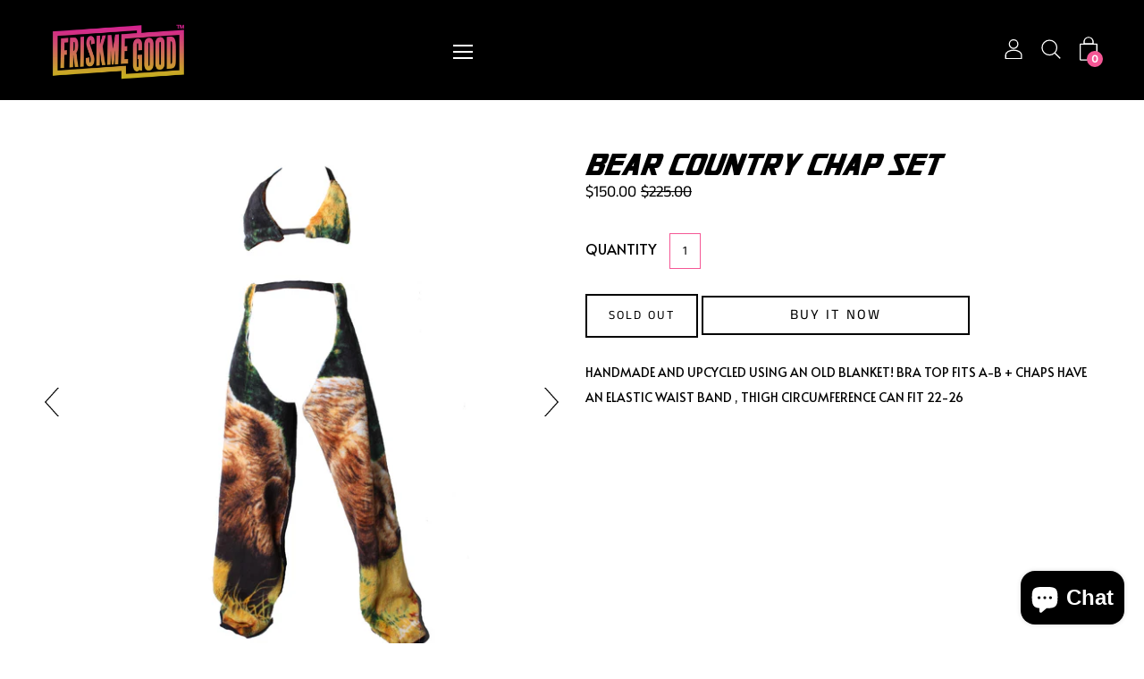

--- FILE ---
content_type: text/html; charset=utf-8
request_url: https://friskmegood.com/products/bear-country-chap-set
body_size: 29421
content:
<!doctype html>
  <!--[if IE 8]><html class="no-js ie9 lt-ie9" lang="en"> <![endif]-->
  <!--[if IE 9 ]><html class="ie9 no-js"> <![endif]-->
  <!--[if !IE]><!--><html class="not-ie no-js"><!--<![endif]-->
  <head>
  <link rel="stylesheet" href="https://obscure-escarpment-2240.herokuapp.com/stylesheets/bcpo-front.css">
  <script>var bcpo_product={"id":7138556412073,"title":"BEAR COUNTRY CHAP SET","handle":"bear-country-chap-set","description":"\u003cp\u003eHandmade and upcycled using an old blanket! Bra top fits A-B + chaps have an elastic waist band , thigh circumference can fit 22-26\u003c\/p\u003e","published_at":"2021-08-11T05:55:35-07:00","created_at":"2021-08-11T05:55:35-07:00","vendor":"FRISKMEGOOD","type":"","tags":["BFCM 2021","FMG","HOT","NEW","NEW ARRIVALS 2021","SETS"],"price":15000,"price_min":15000,"price_max":15000,"available":false,"price_varies":false,"compare_at_price":22500,"compare_at_price_min":22500,"compare_at_price_max":22500,"compare_at_price_varies":false,"variants":[{"id":41025607270569,"title":"Can fit small or medium","option1":"Can fit small or medium","option2":null,"option3":null,"sku":"","requires_shipping":true,"taxable":true,"featured_image":null,"available":false,"name":"BEAR COUNTRY CHAP SET - Can fit small or medium","public_title":"Can fit small or medium","options":["Can fit small or medium"],"price":15000,"weight":907,"compare_at_price":22500,"inventory_management":"shopify","barcode":null,"requires_selling_plan":false,"selling_plan_allocations":[]}],"images":["\/\/friskmegood.com\/cdn\/shop\/products\/image_b3d48ebd-1872-4be2-9ea4-a058391d9975.jpg?v=1628686539","\/\/friskmegood.com\/cdn\/shop\/products\/image_b5a55870-17a5-4405-86a1-c777ebfb02ac.jpg?v=1628686541","\/\/friskmegood.com\/cdn\/shop\/products\/image_cb67b824-ba50-462b-ab5b-9ab308153cde.jpg?v=1628686542","\/\/friskmegood.com\/cdn\/shop\/products\/image_823b5232-c96d-4bc0-8463-8a068b114683.jpg?v=1628686545","\/\/friskmegood.com\/cdn\/shop\/products\/image_bf4d35c4-a206-4b4a-b567-ed3b73332cc2.jpg?v=1628686546"],"featured_image":"\/\/friskmegood.com\/cdn\/shop\/products\/image_b3d48ebd-1872-4be2-9ea4-a058391d9975.jpg?v=1628686539","options":["Size"],"media":[{"alt":null,"id":25836667535529,"position":1,"preview_image":{"aspect_ratio":1.0,"height":2000,"width":2000,"src":"\/\/friskmegood.com\/cdn\/shop\/products\/image_b3d48ebd-1872-4be2-9ea4-a058391d9975.jpg?v=1628686539"},"aspect_ratio":1.0,"height":2000,"media_type":"image","src":"\/\/friskmegood.com\/cdn\/shop\/products\/image_b3d48ebd-1872-4be2-9ea4-a058391d9975.jpg?v=1628686539","width":2000},{"alt":null,"id":25836667666601,"position":2,"preview_image":{"aspect_ratio":1.0,"height":2000,"width":2000,"src":"\/\/friskmegood.com\/cdn\/shop\/products\/image_b5a55870-17a5-4405-86a1-c777ebfb02ac.jpg?v=1628686541"},"aspect_ratio":1.0,"height":2000,"media_type":"image","src":"\/\/friskmegood.com\/cdn\/shop\/products\/image_b5a55870-17a5-4405-86a1-c777ebfb02ac.jpg?v=1628686541","width":2000},{"alt":null,"id":25836667961513,"position":3,"preview_image":{"aspect_ratio":0.667,"height":1920,"width":1280,"src":"\/\/friskmegood.com\/cdn\/shop\/products\/image_cb67b824-ba50-462b-ab5b-9ab308153cde.jpg?v=1628686542"},"aspect_ratio":0.667,"height":1920,"media_type":"image","src":"\/\/friskmegood.com\/cdn\/shop\/products\/image_cb67b824-ba50-462b-ab5b-9ab308153cde.jpg?v=1628686542","width":1280},{"alt":null,"id":25836668158121,"position":4,"preview_image":{"aspect_ratio":0.667,"height":1920,"width":1280,"src":"\/\/friskmegood.com\/cdn\/shop\/products\/image_823b5232-c96d-4bc0-8463-8a068b114683.jpg?v=1628686545"},"aspect_ratio":0.667,"height":1920,"media_type":"image","src":"\/\/friskmegood.com\/cdn\/shop\/products\/image_823b5232-c96d-4bc0-8463-8a068b114683.jpg?v=1628686545","width":1280},{"alt":null,"id":25836668223657,"position":5,"preview_image":{"aspect_ratio":0.667,"height":1920,"width":1280,"src":"\/\/friskmegood.com\/cdn\/shop\/products\/image_bf4d35c4-a206-4b4a-b567-ed3b73332cc2.jpg?v=1628686546"},"aspect_ratio":0.667,"height":1920,"media_type":"image","src":"\/\/friskmegood.com\/cdn\/shop\/products\/image_bf4d35c4-a206-4b4a-b567-ed3b73332cc2.jpg?v=1628686546","width":1280}],"requires_selling_plan":false,"selling_plan_groups":[],"content":"\u003cp\u003eHandmade and upcycled using an old blanket! Bra top fits A-B + chaps have an elastic waist band , thigh circumference can fit 22-26\u003c\/p\u003e"};  var bcpo_settings={"fallback":"default","auto_select":"on","load_main_image":"on","replaceImage":"on","border_style":"round","tooltips":"show","sold_out_style":"transparent","theme":"light","jumbo_colors":"medium","jumbo_images":"on","circle_swatches":"","inventory_style":"amazon","override_ajax":"on","add_price_addons":"on","money_format2":"${{amount}} USD","money_format_without_currency":"${{amount}}","show_currency":"off","global_auto_image_options":"","global_color_options":"","global_colors":[{"key":"","value":"ecf42f"}],"shop_currency":"USD"};var inventory_quantity = [];inventory_quantity.push(0);if(bcpo_product) { for (var i = 0; i < bcpo_product.variants.length; i += 1) { bcpo_product.variants[i].inventory_quantity = inventory_quantity[i]; }}window.bcpo = window.bcpo || {}; bcpo.cart = {"note":null,"attributes":{},"original_total_price":0,"total_price":0,"total_discount":0,"total_weight":0.0,"item_count":0,"items":[],"requires_shipping":false,"currency":"USD","items_subtotal_price":0,"cart_level_discount_applications":[],"checkout_charge_amount":0}; bcpo.ogFormData = FormData;</script>
 
	<script src='https://cdn.jsdelivr.net/gh/yunmuqing/optionv-0.0@latest/spotlight.js'></script>

	<link href='https://cdn.jsdelivr.net/gh/yunmuqing/optionv-0.0@latest/ymq-option.css' rel='stylesheet'> 

	<link href='https://option.ymq.cool/option/bottom.css' rel='stylesheet'> 

	<style id="ymq-jsstyle"></style> 

	<script> 
		window.best_option = window.best_option || {}; 

		best_option.shop = `frisk-me-good.myshopify.com`; 

		best_option.page = `product`; 

		best_option.ymq_option_branding = {}; 
		  
			best_option.ymq_option_branding = {"button":{"--button-background-checked-color":"#000000","--button-background-color":"#FFFFFF","--button-background-disabled-color":"#FFFFFF","--button-border-checked-color":"#000000","--button-border-color":"#000000","--button-border-disabled-color":"#000000","--button-font-checked-color":"#FFFFFF","--button-font-disabled-color":"#cccccc","--button-font-color":"#000000","--button-border-radius":"0","--button-font-size":"14","--button-line-height":"20","--button-margin-l-r":"4","--button-margin-u-d":"4","--button-padding-l-r":"16","--button-padding-u-d":"8"},"radio":{"--radio-border-color":"#BBC1E1","--radio-border-checked-color":"#BBC1E1","--radio-border-disabled-color":"#BBC1E1","--radio-border-hover-color":"#BBC1E1","--radio-background-color":"#FFFFFF","--radio-background-checked-color":"#275EFE","--radio-background-disabled-color":"#E1E6F9","--radio-background-hover-color":"#FFFFFF","--radio-inner-color":"#E1E6F9","--radio-inner-checked-color":"#FFFFFF","--radio-inner-disabled-color":"#FFFFFF"},"input":{"--input-background-checked-color":"#FFFFFF","--input-background-color":"#FFFFFF","--input-border-checked-color":"#000000","--input-border-color":"#000000","--input-font-checked-color":"#000000","--input-font-color":"#000000","--input-border-radius":"0","--input-font-size":"14","--input-padding-l-r":"16","--input-padding-u-d":"9","--input-width":"100","--input-max-width":"400"},"select":{"--select-border-color":"#000000","--select-border-checked-color":"#000000","--select-background-color":"#FFFFFF","--select-background-checked-color":"#FFFFFF","--select-font-color":"#000000","--select-font-checked-color":"#000000","--select-option-background-color":"#FFFFFF","--select-option-background-checked-color":"#F5F9FF","--select-option-background-disabled-color":"#FFFFFF","--select-option-font-color":"#000000","--select-option-font-checked-color":"#000000","--select-option-font-disabled-color":"#CCCCCC","--select-padding-u-d":"9","--select-padding-l-r":"16","--select-option-padding-u-d":"9","--select-option-padding-l-r":"16","--select-width":"100","--select-max-width":"400","--select-font-size":"14","--select-border-radius":"0"},"multiple":{"--multiple-background-color":"#F5F9FF","--multiple-font-color":"#000000","--multiple-padding-u-d":"2","--multiple-padding-l-r":"8","--multiple-font-size":"12","--multiple-border-radius":"0"},"img":{"--img-border-color":"#E1E1E1","--img-border-checked-color":"#000000","--img-border-disabled-color":"#000000","--img-width":"50","--img-height":"50","--img-margin-u-d":"2","--img-margin-l-r":"2","--img-border-radius":"4"},"upload":{"--upload-background-color":"#409EFF","--upload-font-color":"#FFFFFF","--upload-border-color":"#409EFF","--upload-padding-u-d":"12","--upload-padding-l-r":"20","--upload-font-size":"12","--upload-border-radius":"4"},"cart":{"--cart-border-color":"#000000","--buy-border-color":"#000000","--cart-border-hover-color":"#000000","--buy-border-hover-color":"#000000","--cart-background-color":"#000000","--buy-background-color":"#000000","--cart-background-hover-color":"#000000","--buy-background-hover-color":"#000000","--cart-font-color":"#FFFFFF","--buy-font-color":"#FFFFFF","--cart-font-hover-color":"#FFFFFF","--buy-font-hover-color":"#FFFFFF","--cart-padding-u-d":"12","--cart-padding-l-r":"16","--buy-padding-u-d":"12","--buy-padding-l-r":"16","--cart-margin-u-d":"4","--cart-margin-l-r":"0","--buy-margin-u-d":"4","--buy-margin-l-r":"0","--cart-width":"100","--cart-max-width":"800","--buy-width":"100","--buy-max-width":"800","--cart-font-size":"14","--cart-border-radius":"0","--buy-font-size":"14","--buy-border-radius":"0"},"quantity":{"--quantity-border-color":"#A6A3A3","--quantity-font-color":"#000000","--quantity-background-color":"#FFFFFF","--quantity-width":"150","--quantity-height":"40","--quantity-font-size":"14","--quantity-border-radius":"0"},"global":{"--global-title-color":"#000000","--global-help-color":"#000000","--global-error-color":"#DC3545","--global-title-font-size":"14","--global-help-font-size":"12","--global-error-font-size":"12","--global-margin-top":"0","--global-margin-bottom":"20","--global-margin-left":"0","--global-margin-right":"0","--global-title-margin-top":"0","--global-title-margin-bottom":"5","--global-title-margin-left":"0","--global-title-margin-right":"0","--global-help-margin-top":"5","--global-help-margin-bottom":"0","--global-help-margin-left":"0","--global-help-margin-right":"0","--global-error-margin-top":"5","--global-error-margin-bottom":"0","--global-error-margin-left":"0","--global-error-margin-right":"0"},"discount":{"--new-discount-normal-color":"#1878B9","--new-discount-error-color":"#E22120","--new-discount-layout":"flex-end"},"lan":{"require":"This is a required field.","email":"Please enter a valid email address.","phone":"Please enter the correct phone.","number":"Please enter an number.","integer":"Please enter an integer.","min_char":"Please enter no less than %s characters.","max_char":"Please enter no more than %s characters.","max_s":"Please choose less than %s options.","min_s":"Please choose more than %s options.","total_s":"Please choose %s options.","min":"Please enter no less than %s.","max":"Please enter no more than %s.","currency":"USD","sold_out":"sold out","please_choose":"Please choose","add_to_cart":"ADD TO CART","buy_it_now":"BUY IT NOW","add_price_text":"Selection will add %s to the price","discount_code":"Discount code","application":"Apply","discount_error1":"Enter a valid discount code","discount_error2":"discount code isn't valid for the items in your cart"},"price":{"--price-border-color":"#000000","--price-background-color":"#FFFFFF","--price-font-color":"#000000","--price-price-font-color":"#03de90","--price-padding-u-d":"9","--price-padding-l-r":"16","--price-width":"100","--price-max-width":"400","--price-font-size":"14","--price-border-radius":"0"},"extra":{"is_show":"0","plan":"1","quantity-box":"0","price-value":"3,4,15,6,16,7","variant-original-margin-bottom":"15","strong-dorp-down":0,"radio-unchecked":1}}; 
		 

		best_option.ymq_option_settings = {}; 
		
	        
		best_option.product = {"id":7138556412073,"title":"BEAR COUNTRY CHAP SET","handle":"bear-country-chap-set","description":"\u003cp\u003eHandmade and upcycled using an old blanket! Bra top fits A-B + chaps have an elastic waist band , thigh circumference can fit 22-26\u003c\/p\u003e","published_at":"2021-08-11T05:55:35-07:00","created_at":"2021-08-11T05:55:35-07:00","vendor":"FRISKMEGOOD","type":"","tags":["BFCM 2021","FMG","HOT","NEW","NEW ARRIVALS 2021","SETS"],"price":15000,"price_min":15000,"price_max":15000,"available":false,"price_varies":false,"compare_at_price":22500,"compare_at_price_min":22500,"compare_at_price_max":22500,"compare_at_price_varies":false,"variants":[{"id":41025607270569,"title":"Can fit small or medium","option1":"Can fit small or medium","option2":null,"option3":null,"sku":"","requires_shipping":true,"taxable":true,"featured_image":null,"available":false,"name":"BEAR COUNTRY CHAP SET - Can fit small or medium","public_title":"Can fit small or medium","options":["Can fit small or medium"],"price":15000,"weight":907,"compare_at_price":22500,"inventory_management":"shopify","barcode":null,"requires_selling_plan":false,"selling_plan_allocations":[]}],"images":["\/\/friskmegood.com\/cdn\/shop\/products\/image_b3d48ebd-1872-4be2-9ea4-a058391d9975.jpg?v=1628686539","\/\/friskmegood.com\/cdn\/shop\/products\/image_b5a55870-17a5-4405-86a1-c777ebfb02ac.jpg?v=1628686541","\/\/friskmegood.com\/cdn\/shop\/products\/image_cb67b824-ba50-462b-ab5b-9ab308153cde.jpg?v=1628686542","\/\/friskmegood.com\/cdn\/shop\/products\/image_823b5232-c96d-4bc0-8463-8a068b114683.jpg?v=1628686545","\/\/friskmegood.com\/cdn\/shop\/products\/image_bf4d35c4-a206-4b4a-b567-ed3b73332cc2.jpg?v=1628686546"],"featured_image":"\/\/friskmegood.com\/cdn\/shop\/products\/image_b3d48ebd-1872-4be2-9ea4-a058391d9975.jpg?v=1628686539","options":["Size"],"media":[{"alt":null,"id":25836667535529,"position":1,"preview_image":{"aspect_ratio":1.0,"height":2000,"width":2000,"src":"\/\/friskmegood.com\/cdn\/shop\/products\/image_b3d48ebd-1872-4be2-9ea4-a058391d9975.jpg?v=1628686539"},"aspect_ratio":1.0,"height":2000,"media_type":"image","src":"\/\/friskmegood.com\/cdn\/shop\/products\/image_b3d48ebd-1872-4be2-9ea4-a058391d9975.jpg?v=1628686539","width":2000},{"alt":null,"id":25836667666601,"position":2,"preview_image":{"aspect_ratio":1.0,"height":2000,"width":2000,"src":"\/\/friskmegood.com\/cdn\/shop\/products\/image_b5a55870-17a5-4405-86a1-c777ebfb02ac.jpg?v=1628686541"},"aspect_ratio":1.0,"height":2000,"media_type":"image","src":"\/\/friskmegood.com\/cdn\/shop\/products\/image_b5a55870-17a5-4405-86a1-c777ebfb02ac.jpg?v=1628686541","width":2000},{"alt":null,"id":25836667961513,"position":3,"preview_image":{"aspect_ratio":0.667,"height":1920,"width":1280,"src":"\/\/friskmegood.com\/cdn\/shop\/products\/image_cb67b824-ba50-462b-ab5b-9ab308153cde.jpg?v=1628686542"},"aspect_ratio":0.667,"height":1920,"media_type":"image","src":"\/\/friskmegood.com\/cdn\/shop\/products\/image_cb67b824-ba50-462b-ab5b-9ab308153cde.jpg?v=1628686542","width":1280},{"alt":null,"id":25836668158121,"position":4,"preview_image":{"aspect_ratio":0.667,"height":1920,"width":1280,"src":"\/\/friskmegood.com\/cdn\/shop\/products\/image_823b5232-c96d-4bc0-8463-8a068b114683.jpg?v=1628686545"},"aspect_ratio":0.667,"height":1920,"media_type":"image","src":"\/\/friskmegood.com\/cdn\/shop\/products\/image_823b5232-c96d-4bc0-8463-8a068b114683.jpg?v=1628686545","width":1280},{"alt":null,"id":25836668223657,"position":5,"preview_image":{"aspect_ratio":0.667,"height":1920,"width":1280,"src":"\/\/friskmegood.com\/cdn\/shop\/products\/image_bf4d35c4-a206-4b4a-b567-ed3b73332cc2.jpg?v=1628686546"},"aspect_ratio":0.667,"height":1920,"media_type":"image","src":"\/\/friskmegood.com\/cdn\/shop\/products\/image_bf4d35c4-a206-4b4a-b567-ed3b73332cc2.jpg?v=1628686546","width":1280}],"requires_selling_plan":false,"selling_plan_groups":[],"content":"\u003cp\u003eHandmade and upcycled using an old blanket! Bra top fits A-B + chaps have an elastic waist band , thigh circumference can fit 22-26\u003c\/p\u003e"}; 

		best_option.ymq_has_only_default_variant = true; 
		 
			best_option.ymq_has_only_default_variant = false; 
		 

		best_option.ymq_status = {}; 
		 

		best_option.ymq_variantjson = {}; 
		 

		best_option.ymq_option_data = {}; 
		
	        
	    best_option.ymq_variant_condition = {}; 
		

		best_option.ymq_option_condition = {}; 
		 

	    best_option.ymq_option_template = {};
		best_option.ymq_option_template_condition = {}; 
	    
	    
	                                       
	                                                                      
		   
			best_option.ymq_shopify_options = {}; 
			 
				best_option.ymq_shopify_options[`Size`] = []; 
				 
					best_option.ymq_shopify_options[`Size`].push(`Can fit small or medium`); 
				 
			 
		 

		best_option.ymq_inventory_quantity = [];  
		   
			best_option.ymq_inventory_quantity.push(0); 
		 

		if(best_option.product) {   
			for (var i = 0; i < best_option.product.variants.length; i += 1) { 
				best_option.product.variants[i].inventory_quantity = best_option.ymq_inventory_quantity[i]; 
			 }  
		} 
	</script>

<script src='https://options.ymq.cool/option/best-options.js'></script>
 

    <meta name="facebook-domain-verification" content="diih5bofdqjev5dhf0anq487ly12zk" />
<script>
window.KiwiSizing = window.KiwiSizing === undefined ? {} : window.KiwiSizing;
KiwiSizing.shop = "frisk-me-good.myshopify.com";


KiwiSizing.data = {
  collections: "269870137513",
  tags: "BFCM 2021,FMG,HOT,NEW,NEW ARRIVALS 2021,SETS",
  product: "7138556412073",
  vendor: "FRISKMEGOOD",
  type: "",
  title: "BEAR COUNTRY CHAP SET",
  images: ["\/\/friskmegood.com\/cdn\/shop\/products\/image_b3d48ebd-1872-4be2-9ea4-a058391d9975.jpg?v=1628686539","\/\/friskmegood.com\/cdn\/shop\/products\/image_b5a55870-17a5-4405-86a1-c777ebfb02ac.jpg?v=1628686541","\/\/friskmegood.com\/cdn\/shop\/products\/image_cb67b824-ba50-462b-ab5b-9ab308153cde.jpg?v=1628686542","\/\/friskmegood.com\/cdn\/shop\/products\/image_823b5232-c96d-4bc0-8463-8a068b114683.jpg?v=1628686545","\/\/friskmegood.com\/cdn\/shop\/products\/image_bf4d35c4-a206-4b4a-b567-ed3b73332cc2.jpg?v=1628686546"],
  options: [{"name":"Size","position":1,"values":["Can fit small or medium"]}],
  variants: [{"id":41025607270569,"title":"Can fit small or medium","option1":"Can fit small or medium","option2":null,"option3":null,"sku":"","requires_shipping":true,"taxable":true,"featured_image":null,"available":false,"name":"BEAR COUNTRY CHAP SET - Can fit small or medium","public_title":"Can fit small or medium","options":["Can fit small or medium"],"price":15000,"weight":907,"compare_at_price":22500,"inventory_management":"shopify","barcode":null,"requires_selling_plan":false,"selling_plan_allocations":[]}],
};

</script>
    <meta charset="utf-8">
    <meta http-equiv="X-UA-Compatible" content="IE=edge,chrome=1">
    
      <link rel="shortcut icon" href="//friskmegood.com/cdn/shop/files/FRISKMEGOOD_32x32.png?v=1625101106" type="image/png" />
    
    <!-- Title and description ================================================== -->
    <title>
    BEAR COUNTRY CHAP SET &ndash; FRISKMEGOOD
    </title>
    
    <meta name="description" content="Handmade and upcycled using an old blanket! Bra top fits A-B + chaps have an elastic waist band , thigh circumference can fit 22-26">
    
    <!-- Helpers ================================================== -->
    <!-- /snippets/social-meta-tags.liquid -->




<meta property="og:site_name" content="FRISKMEGOOD">
<meta property="og:url" content="https://friskmegood.com/products/bear-country-chap-set">
<meta property="og:title" content="BEAR COUNTRY CHAP SET">
<meta property="og:type" content="product">
<meta property="og:description" content="Handmade and upcycled using an old blanket! Bra top fits A-B + chaps have an elastic waist band , thigh circumference can fit 22-26">

  <meta property="og:price:amount" content="150.00">
  <meta property="og:price:currency" content="USD">

<meta property="og:image" content="http://friskmegood.com/cdn/shop/products/image_b3d48ebd-1872-4be2-9ea4-a058391d9975_1200x1200.jpg?v=1628686539"><meta property="og:image" content="http://friskmegood.com/cdn/shop/products/image_b5a55870-17a5-4405-86a1-c777ebfb02ac_1200x1200.jpg?v=1628686541"><meta property="og:image" content="http://friskmegood.com/cdn/shop/products/image_cb67b824-ba50-462b-ab5b-9ab308153cde_1200x1200.jpg?v=1628686542">
<meta property="og:image:secure_url" content="https://friskmegood.com/cdn/shop/products/image_b3d48ebd-1872-4be2-9ea4-a058391d9975_1200x1200.jpg?v=1628686539"><meta property="og:image:secure_url" content="https://friskmegood.com/cdn/shop/products/image_b5a55870-17a5-4405-86a1-c777ebfb02ac_1200x1200.jpg?v=1628686541"><meta property="og:image:secure_url" content="https://friskmegood.com/cdn/shop/products/image_cb67b824-ba50-462b-ab5b-9ab308153cde_1200x1200.jpg?v=1628686542">


  <meta name="twitter:site" content="@friskmegoodinc">

<meta name="twitter:card" content="summary_large_image">
<meta name="twitter:title" content="BEAR COUNTRY CHAP SET">
<meta name="twitter:description" content="Handmade and upcycled using an old blanket! Bra top fits A-B + chaps have an elastic waist band , thigh circumference can fit 22-26">

    <link rel="canonical" href="https://friskmegood.com/products/bear-country-chap-set">
    <meta name="viewport" content="width=device-width,initial-scale=1">
    <script>window.performance && window.performance.mark && window.performance.mark('shopify.content_for_header.start');</script><meta name="facebook-domain-verification" content="xq6pljlv34vtj2wntbwaet73osnlto">
<meta id="shopify-digital-wallet" name="shopify-digital-wallet" content="/57835323561/digital_wallets/dialog">
<meta name="shopify-checkout-api-token" content="fa44ad6310516ad38bee406eaee9ca20">
<meta id="in-context-paypal-metadata" data-shop-id="57835323561" data-venmo-supported="true" data-environment="production" data-locale="en_US" data-paypal-v4="true" data-currency="USD">
<link rel="alternate" type="application/json+oembed" href="https://friskmegood.com/products/bear-country-chap-set.oembed">
<script async="async" src="/checkouts/internal/preloads.js?locale=en-US"></script>
<script id="shopify-features" type="application/json">{"accessToken":"fa44ad6310516ad38bee406eaee9ca20","betas":["rich-media-storefront-analytics"],"domain":"friskmegood.com","predictiveSearch":true,"shopId":57835323561,"locale":"en"}</script>
<script>var Shopify = Shopify || {};
Shopify.shop = "frisk-me-good.myshopify.com";
Shopify.locale = "en";
Shopify.currency = {"active":"USD","rate":"1.0"};
Shopify.country = "US";
Shopify.theme = {"name":"Ewm palo alto 3.0 theme","id":124224110761,"schema_name":"Palo Alto","schema_version":"2.1.12","theme_store_id":null,"role":"main"};
Shopify.theme.handle = "null";
Shopify.theme.style = {"id":null,"handle":null};
Shopify.cdnHost = "friskmegood.com/cdn";
Shopify.routes = Shopify.routes || {};
Shopify.routes.root = "/";</script>
<script type="module">!function(o){(o.Shopify=o.Shopify||{}).modules=!0}(window);</script>
<script>!function(o){function n(){var o=[];function n(){o.push(Array.prototype.slice.apply(arguments))}return n.q=o,n}var t=o.Shopify=o.Shopify||{};t.loadFeatures=n(),t.autoloadFeatures=n()}(window);</script>
<script id="shop-js-analytics" type="application/json">{"pageType":"product"}</script>
<script defer="defer" async type="module" src="//friskmegood.com/cdn/shopifycloud/shop-js/modules/v2/client.init-shop-cart-sync_BN7fPSNr.en.esm.js"></script>
<script defer="defer" async type="module" src="//friskmegood.com/cdn/shopifycloud/shop-js/modules/v2/chunk.common_Cbph3Kss.esm.js"></script>
<script defer="defer" async type="module" src="//friskmegood.com/cdn/shopifycloud/shop-js/modules/v2/chunk.modal_DKumMAJ1.esm.js"></script>
<script type="module">
  await import("//friskmegood.com/cdn/shopifycloud/shop-js/modules/v2/client.init-shop-cart-sync_BN7fPSNr.en.esm.js");
await import("//friskmegood.com/cdn/shopifycloud/shop-js/modules/v2/chunk.common_Cbph3Kss.esm.js");
await import("//friskmegood.com/cdn/shopifycloud/shop-js/modules/v2/chunk.modal_DKumMAJ1.esm.js");

  window.Shopify.SignInWithShop?.initShopCartSync?.({"fedCMEnabled":true,"windoidEnabled":true});

</script>
<script>(function() {
  var isLoaded = false;
  function asyncLoad() {
    if (isLoaded) return;
    isLoaded = true;
    var urls = ["https:\/\/static.klaviyo.com\/onsite\/js\/klaviyo.js?company_id=YmvdUT\u0026shop=frisk-me-good.myshopify.com","https:\/\/static.klaviyo.com\/onsite\/js\/klaviyo.js?company_id=YmvdUT\u0026shop=frisk-me-good.myshopify.com","\/\/shopify.privy.com\/widget.js?shop=frisk-me-good.myshopify.com","https:\/\/loox.io\/widget\/VybvjgfRxj\/loox.1629823366967.js?shop=frisk-me-good.myshopify.com","https:\/\/static-us.afterpay.com\/shopify\/afterpay-attract\/afterpay-attract-widget.js?shop=frisk-me-good.myshopify.com","https:\/\/coupon.bestfreecdn.com\/storage\/js\/coupon-57835323561.js?ver=8\u0026shop=frisk-me-good.myshopify.com","https:\/\/coupon.bestfreecdn.com\/storage\/js\/coupon-57835323561.js?ver=8\u0026shop=frisk-me-good.myshopify.com","https:\/\/coupon.bestfreecdn.com\/storage\/js\/coupon-57835323561.js?ver=8\u0026shop=frisk-me-good.myshopify.com","https:\/\/coupon.bestfreecdn.com\/storage\/js\/coupon-57835323561.js?ver=8\u0026shop=frisk-me-good.myshopify.com"];
    for (var i = 0; i < urls.length; i++) {
      var s = document.createElement('script');
      s.type = 'text/javascript';
      s.async = true;
      s.src = urls[i];
      var x = document.getElementsByTagName('script')[0];
      x.parentNode.insertBefore(s, x);
    }
  };
  if(window.attachEvent) {
    window.attachEvent('onload', asyncLoad);
  } else {
    window.addEventListener('load', asyncLoad, false);
  }
})();</script>
<script id="__st">var __st={"a":57835323561,"offset":-28800,"reqid":"37fcbd61-9242-4b60-b529-a91b3f8be34e-1769955528","pageurl":"friskmegood.com\/products\/bear-country-chap-set","u":"ac74eac39393","p":"product","rtyp":"product","rid":7138556412073};</script>
<script>window.ShopifyPaypalV4VisibilityTracking = true;</script>
<script id="captcha-bootstrap">!function(){'use strict';const t='contact',e='account',n='new_comment',o=[[t,t],['blogs',n],['comments',n],[t,'customer']],c=[[e,'customer_login'],[e,'guest_login'],[e,'recover_customer_password'],[e,'create_customer']],r=t=>t.map((([t,e])=>`form[action*='/${t}']:not([data-nocaptcha='true']) input[name='form_type'][value='${e}']`)).join(','),a=t=>()=>t?[...document.querySelectorAll(t)].map((t=>t.form)):[];function s(){const t=[...o],e=r(t);return a(e)}const i='password',u='form_key',d=['recaptcha-v3-token','g-recaptcha-response','h-captcha-response',i],f=()=>{try{return window.sessionStorage}catch{return}},m='__shopify_v',_=t=>t.elements[u];function p(t,e,n=!1){try{const o=window.sessionStorage,c=JSON.parse(o.getItem(e)),{data:r}=function(t){const{data:e,action:n}=t;return t[m]||n?{data:e,action:n}:{data:t,action:n}}(c);for(const[e,n]of Object.entries(r))t.elements[e]&&(t.elements[e].value=n);n&&o.removeItem(e)}catch(o){console.error('form repopulation failed',{error:o})}}const l='form_type',E='cptcha';function T(t){t.dataset[E]=!0}const w=window,h=w.document,L='Shopify',v='ce_forms',y='captcha';let A=!1;((t,e)=>{const n=(g='f06e6c50-85a8-45c8-87d0-21a2b65856fe',I='https://cdn.shopify.com/shopifycloud/storefront-forms-hcaptcha/ce_storefront_forms_captcha_hcaptcha.v1.5.2.iife.js',D={infoText:'Protected by hCaptcha',privacyText:'Privacy',termsText:'Terms'},(t,e,n)=>{const o=w[L][v],c=o.bindForm;if(c)return c(t,g,e,D).then(n);var r;o.q.push([[t,g,e,D],n]),r=I,A||(h.body.append(Object.assign(h.createElement('script'),{id:'captcha-provider',async:!0,src:r})),A=!0)});var g,I,D;w[L]=w[L]||{},w[L][v]=w[L][v]||{},w[L][v].q=[],w[L][y]=w[L][y]||{},w[L][y].protect=function(t,e){n(t,void 0,e),T(t)},Object.freeze(w[L][y]),function(t,e,n,w,h,L){const[v,y,A,g]=function(t,e,n){const i=e?o:[],u=t?c:[],d=[...i,...u],f=r(d),m=r(i),_=r(d.filter((([t,e])=>n.includes(e))));return[a(f),a(m),a(_),s()]}(w,h,L),I=t=>{const e=t.target;return e instanceof HTMLFormElement?e:e&&e.form},D=t=>v().includes(t);t.addEventListener('submit',(t=>{const e=I(t);if(!e)return;const n=D(e)&&!e.dataset.hcaptchaBound&&!e.dataset.recaptchaBound,o=_(e),c=g().includes(e)&&(!o||!o.value);(n||c)&&t.preventDefault(),c&&!n&&(function(t){try{if(!f())return;!function(t){const e=f();if(!e)return;const n=_(t);if(!n)return;const o=n.value;o&&e.removeItem(o)}(t);const e=Array.from(Array(32),(()=>Math.random().toString(36)[2])).join('');!function(t,e){_(t)||t.append(Object.assign(document.createElement('input'),{type:'hidden',name:u})),t.elements[u].value=e}(t,e),function(t,e){const n=f();if(!n)return;const o=[...t.querySelectorAll(`input[type='${i}']`)].map((({name:t})=>t)),c=[...d,...o],r={};for(const[a,s]of new FormData(t).entries())c.includes(a)||(r[a]=s);n.setItem(e,JSON.stringify({[m]:1,action:t.action,data:r}))}(t,e)}catch(e){console.error('failed to persist form',e)}}(e),e.submit())}));const S=(t,e)=>{t&&!t.dataset[E]&&(n(t,e.some((e=>e===t))),T(t))};for(const o of['focusin','change'])t.addEventListener(o,(t=>{const e=I(t);D(e)&&S(e,y())}));const B=e.get('form_key'),M=e.get(l),P=B&&M;t.addEventListener('DOMContentLoaded',(()=>{const t=y();if(P)for(const e of t)e.elements[l].value===M&&p(e,B);[...new Set([...A(),...v().filter((t=>'true'===t.dataset.shopifyCaptcha))])].forEach((e=>S(e,t)))}))}(h,new URLSearchParams(w.location.search),n,t,e,['guest_login'])})(!0,!0)}();</script>
<script integrity="sha256-4kQ18oKyAcykRKYeNunJcIwy7WH5gtpwJnB7kiuLZ1E=" data-source-attribution="shopify.loadfeatures" defer="defer" src="//friskmegood.com/cdn/shopifycloud/storefront/assets/storefront/load_feature-a0a9edcb.js" crossorigin="anonymous"></script>
<script data-source-attribution="shopify.dynamic_checkout.dynamic.init">var Shopify=Shopify||{};Shopify.PaymentButton=Shopify.PaymentButton||{isStorefrontPortableWallets:!0,init:function(){window.Shopify.PaymentButton.init=function(){};var t=document.createElement("script");t.src="https://friskmegood.com/cdn/shopifycloud/portable-wallets/latest/portable-wallets.en.js",t.type="module",document.head.appendChild(t)}};
</script>
<script data-source-attribution="shopify.dynamic_checkout.buyer_consent">
  function portableWalletsHideBuyerConsent(e){var t=document.getElementById("shopify-buyer-consent"),n=document.getElementById("shopify-subscription-policy-button");t&&n&&(t.classList.add("hidden"),t.setAttribute("aria-hidden","true"),n.removeEventListener("click",e))}function portableWalletsShowBuyerConsent(e){var t=document.getElementById("shopify-buyer-consent"),n=document.getElementById("shopify-subscription-policy-button");t&&n&&(t.classList.remove("hidden"),t.removeAttribute("aria-hidden"),n.addEventListener("click",e))}window.Shopify?.PaymentButton&&(window.Shopify.PaymentButton.hideBuyerConsent=portableWalletsHideBuyerConsent,window.Shopify.PaymentButton.showBuyerConsent=portableWalletsShowBuyerConsent);
</script>
<script>
  function portableWalletsCleanup(e){e&&e.src&&console.error("Failed to load portable wallets script "+e.src);var t=document.querySelectorAll("shopify-accelerated-checkout .shopify-payment-button__skeleton, shopify-accelerated-checkout-cart .wallet-cart-button__skeleton"),e=document.getElementById("shopify-buyer-consent");for(let e=0;e<t.length;e++)t[e].remove();e&&e.remove()}function portableWalletsNotLoadedAsModule(e){e instanceof ErrorEvent&&"string"==typeof e.message&&e.message.includes("import.meta")&&"string"==typeof e.filename&&e.filename.includes("portable-wallets")&&(window.removeEventListener("error",portableWalletsNotLoadedAsModule),window.Shopify.PaymentButton.failedToLoad=e,"loading"===document.readyState?document.addEventListener("DOMContentLoaded",window.Shopify.PaymentButton.init):window.Shopify.PaymentButton.init())}window.addEventListener("error",portableWalletsNotLoadedAsModule);
</script>

<script type="module" src="https://friskmegood.com/cdn/shopifycloud/portable-wallets/latest/portable-wallets.en.js" onError="portableWalletsCleanup(this)" crossorigin="anonymous"></script>
<script nomodule>
  document.addEventListener("DOMContentLoaded", portableWalletsCleanup);
</script>

<link id="shopify-accelerated-checkout-styles" rel="stylesheet" media="screen" href="https://friskmegood.com/cdn/shopifycloud/portable-wallets/latest/accelerated-checkout-backwards-compat.css" crossorigin="anonymous">
<style id="shopify-accelerated-checkout-cart">
        #shopify-buyer-consent {
  margin-top: 1em;
  display: inline-block;
  width: 100%;
}

#shopify-buyer-consent.hidden {
  display: none;
}

#shopify-subscription-policy-button {
  background: none;
  border: none;
  padding: 0;
  text-decoration: underline;
  font-size: inherit;
  cursor: pointer;
}

#shopify-subscription-policy-button::before {
  box-shadow: none;
}

      </style>

<script>window.performance && window.performance.mark && window.performance.mark('shopify.content_for_header.end');</script>
    <!-- CSS ================================================== -->
    <link href="//friskmegood.com/cdn/shop/t/3/assets/theme.scss.css?v=170409809410658000441765492076" rel="stylesheet" type="text/css" media="all" />
    <noscript>
      <style>
      .block-body {display: none !important;}
      </style>
    </noscript>
    <!-- Header hook for plugins ================================================== -->
    <!-- /snippets/oldIE-js.liquid -->



<!-- Old IE -->

<!--[if lt IE 9]>
<script src="//html5shiv.googlecode.com/svn/trunk/html5.js" type="text/javascript"></script>
<script src="//friskmegood.com/cdn/shop/t/3/assets/respond.min.js?v=52248677837542619231624554185" type="text/javascript"></script>
<link href="//friskmegood.com/cdn/shop/t/3/assets/respond-proxy.html" id="respond-proxy" rel="respond-proxy" />
<link href="//friskmegood.com/search?q=482f8e2dbd805239879c6c031d03bd9d" id="respond-redirect" rel="respond-redirect" />
<script src="//friskmegood.com/search?q=482f8e2dbd805239879c6c031d03bd9d" type="text/javascript"></script>
<![endif]-->
<!--[if (lte IE 9) ]>
<script src="//friskmegood.com/cdn/shop/t/3/assets/match-media.min.js?v=159635276924582161481624554192" type="text/javascript"></script>
<script src="//friskmegood.com/cdn/shop/t/3/assets/matchMedia.addListener.js?v=119002121768420123661624554187" type="text/javascript"></script>
<![endif]-->
<script src="//ajax.googleapis.com/ajax/libs/webfont/1/webfont.js" type="text/javascript"></script>
<script src="//ajax.googleapis.com/ajax/libs/jquery/3.1.0/jquery.min.js" type="text/javascript"></script>
<script>window.lazySizesConfig = window.lazySizesConfig || {};</script>
<script src="//friskmegood.com/cdn/shop/t/3/assets/lazysizes.js?v=62480953726719776521624554196" async=""></script>



<script> 
/* Modernizr 2.8.3 (Custom Build) | MIT & BSD
 */
;window.Modernizr=function(a,b,c){function z(a){j.cssText=a}function A(a,b){return z(m.join(a+";")+(b||""))}function B(a,b){return typeof a===b}function C(a,b){return!!~(""+a).indexOf(b)}function D(a,b){for(var d in a){var e=a[d];if(!C(e,"-")&&j[e]!==c)return b=="pfx"?e:!0}return!1}function E(a,b,d){for(var e in a){var f=b[a[e]];if(f!==c)return d===!1?a[e]:B(f,"function")?f.bind(d||b):f}return!1}function F(a,b,c){var d=a.charAt(0).toUpperCase()+a.slice(1),e=(a+" "+o.join(d+" ")+d).split(" ");return B(b,"string")||B(b,"undefined")?D(e,b):(e=(a+" "+p.join(d+" ")+d).split(" "),E(e,b,c))}var d="2.8.3",e={},f=!0,g=b.documentElement,h="modernizr",i=b.createElement(h),j=i.style,k,l={}.toString,m=" -webkit- -moz- -o- -ms- ".split(" "),n="Webkit Moz O ms",o=n.split(" "),p=n.toLowerCase().split(" "),q={},r={},s={},t=[],u=t.slice,v,w=function(a,c,d,e){var f,i,j,k,l=b.createElement("div"),m=b.body,n=m||b.createElement("body");if(parseInt(d,10))while(d--)j=b.createElement("div"),j.id=e?e[d]:h+(d+1),l.appendChild(j);return f=["&#173;",'<style id="s',h,'">',a,"</style>"].join(""),l.id=h,(m?l:n).innerHTML+=f,n.appendChild(l),m||(n.style.background="",n.style.overflow="hidden",k=g.style.overflow,g.style.overflow="hidden",g.appendChild(n)),i=c(l,a),m?l.parentNode.removeChild(l):(n.parentNode.removeChild(n),g.style.overflow=k),!!i},x={}.hasOwnProperty,y;!B(x,"undefined")&&!B(x.call,"undefined")?y=function(a,b){return x.call(a,b)}:y=function(a,b){return b in a&&B(a.constructor.prototype[b],"undefined")},Function.prototype.bind||(Function.prototype.bind=function(b){var c=this;if(typeof c!="function")throw new TypeError;var d=u.call(arguments,1),e=function(){if(this instanceof e){var a=function(){};a.prototype=c.prototype;var f=new a,g=c.apply(f,d.concat(u.call(arguments)));return Object(g)===g?g:f}return c.apply(b,d.concat(u.call(arguments)))};return e}),q.touch=function(){var c;return"ontouchstart"in a||a.DocumentTouch&&b instanceof DocumentTouch?c=!0:w(["@media (",m.join("touch-enabled),("),h,")","{#modernizr{top:9px;position:absolute}}"].join(""),function(a){c=a.offsetTop===9}),c},q.csstransforms=function(){return!!F("transform")},q.csstransforms3d=function(){var a=!!F("perspective");return a&&"webkitPerspective"in g.style&&w("@media (transform-3d),(-webkit-transform-3d){#modernizr{left:9px;position:absolute;height:3px;}}",function(b,c){a=b.offsetLeft===9&&b.offsetHeight===3}),a},q.fontface=function(){var a;return w('@font-face {font-family:"font";src:url("https://")}',function(c,d){var e=b.getElementById("smodernizr"),f=e.sheet||e.styleSheet,g=f?f.cssRules&&f.cssRules[0]?f.cssRules[0].cssText:f.cssText||"":"";a=/src/i.test(g)&&g.indexOf(d.split(" ")[0])===0}),a};for(var G in q)y(q,G)&&(v=G.toLowerCase(),e[v]=q[G](),t.push((e[v]?"":"no-")+v));return e.addTest=function(a,b){if(typeof a=="object")for(var d in a)y(a,d)&&e.addTest(d,a[d]);else{a=a.toLowerCase();if(e[a]!==c)return e;b=typeof b=="function"?b():b,typeof f!="undefined"&&f&&(g.className+=" supports-"+(b?"":"no-")+a),e[a]=b}return e},z(""),i=k=null,e._version=d,e._prefixes=m,e._domPrefixes=p,e._cssomPrefixes=o,e.testProp=function(a){return D([a])},e.testAllProps=F,e.testStyles=w,g.className=g.className.replace(/(^|\s)no-js(\s|$)/,"$1$2")+(f?" supports-js supports-"+t.join(" supports-"):""),e}(this,this.document);

/*!
 * enquire.js v2.1.2 - Awesome Media Queries in JavaScript
 * Copyright (c) 2014 Nick Williams - http://wicky.nillia.ms/enquire.js
 * License: MIT (http://www.opensource.org/licenses/mit-license.php)
 */

!function(a,b,c){var d=window.matchMedia;"undefined"!=typeof module&&module.exports?module.exports=c(d):"function"==typeof define&&define.amd?define(function(){return b[a]=c(d)}):b[a]=c(d)}("enquire",this,function(a){"use strict";function b(a,b){var c,d=0,e=a.length;for(d;e>d&&(c=b(a[d],d),c!==!1);d++);}function c(a){return"[object Array]"===Object.prototype.toString.apply(a)}function d(a){return"function"==typeof a}function e(a){this.options=a,!a.deferSetup&&this.setup()}function f(b,c){this.query=b,this.isUnconditional=c,this.handlers=[],this.mql=a(b);var d=this;this.listener=function(a){d.mql=a,d.assess()},this.mql.addListener(this.listener)}function g(){if(!a)throw new Error("matchMedia not present, legacy browsers require a polyfill");this.queries={},this.browserIsIncapable=!a("only all").matches}return e.prototype={setup:function(){this.options.setup&&this.options.setup(),this.initialised=!0},on:function(){!this.initialised&&this.setup(),this.options.match&&this.options.match()},off:function(){this.options.unmatch&&this.options.unmatch()},destroy:function(){this.options.destroy?this.options.destroy():this.off()},equals:function(a){return this.options===a||this.options.match===a}},f.prototype={addHandler:function(a){var b=new e(a);this.handlers.push(b),this.matches()&&b.on()},removeHandler:function(a){var c=this.handlers;b(c,function(b,d){return b.equals(a)?(b.destroy(),!c.splice(d,1)):void 0})},matches:function(){return this.mql.matches||this.isUnconditional},clear:function(){b(this.handlers,function(a){a.destroy()}),this.mql.removeListener(this.listener),this.handlers.length=0},assess:function(){var a=this.matches()?"on":"off";b(this.handlers,function(b){b[a]()})}},g.prototype={register:function(a,e,g){var h=this.queries,i=g&&this.browserIsIncapable;return h[a]||(h[a]=new f(a,i)),d(e)&&(e={match:e}),c(e)||(e=[e]),b(e,function(b){d(b)&&(b={match:b}),h[a].addHandler(b)}),this},unregister:function(a,b){var c=this.queries[a];return c&&(b?c.removeHandler(b):(c.clear(),delete this.queries[a])),this}},new g});

/*!
 * imagesLoaded PACKAGED v4.1.0
 * JavaScript is all like "You images are done yet or what?"
 * MIT License
 */

!function(t,e){"function"==typeof define&&define.amd?define("ev-emitter/ev-emitter",e):"object"==typeof module&&module.exports?module.exports=e():t.EvEmitter=e()}(this,function(){function t(){}var e=t.prototype;return e.on=function(t,e){if(t&&e){var i=this._events=this._events||{},n=i[t]=i[t]||[];return-1==n.indexOf(e)&&n.push(e),this}},e.once=function(t,e){if(t&&e){this.on(t,e);var i=this._onceEvents=this._onceEvents||{},n=i[t]=i[t]||[];return n[e]=!0,this}},e.off=function(t,e){var i=this._events&&this._events[t];if(i&&i.length){var n=i.indexOf(e);return-1!=n&&i.splice(n,1),this}},e.emitEvent=function(t,e){var i=this._events&&this._events[t];if(i&&i.length){var n=0,o=i[n];e=e||[];for(var r=this._onceEvents&&this._onceEvents[t];o;){var s=r&&r[o];s&&(this.off(t,o),delete r[o]),o.apply(this,e),n+=s?0:1,o=i[n]}return this}},t}),function(t,e){"use strict";"function"==typeof define&&define.amd?define(["ev-emitter/ev-emitter"],function(i){return e(t,i)}):"object"==typeof module&&module.exports?module.exports=e(t,require("ev-emitter")):t.imagesLoaded=e(t,t.EvEmitter)}(window,function(t,e){function i(t,e){for(var i in e)t[i]=e[i];return t}function n(t){var e=[];if(Array.isArray(t))e=t;else if("number"==typeof t.length)for(var i=0;i<t.length;i++)e.push(t[i]);else e.push(t);return e}function o(t,e,r){return this instanceof o?("string"==typeof t&&(t=document.querySelectorAll(t)),this.elements=n(t),this.options=i({},this.options),"function"==typeof e?r=e:i(this.options,e),r&&this.on("always",r),this.getImages(),h&&(this.jqDeferred=new h.Deferred),void setTimeout(function(){this.check()}.bind(this))):new o(t,e,r)}function r(t){this.img=t}function s(t,e){this.url=t,this.element=e,this.img=new Image}var h=t.jQuery,a=t.console;o.prototype=Object.create(e.prototype),o.prototype.options={},o.prototype.getImages=function(){this.images=[],this.elements.forEach(this.addElementImages,this)},o.prototype.addElementImages=function(t){"IMG"==t.nodeName&&this.addImage(t),this.options.background===!0&&this.addElementBackgroundImages(t);var e=t.nodeType;if(e&&d[e]){for(var i=t.querySelectorAll("img"),n=0;n<i.length;n++){var o=i[n];this.addImage(o)}if("string"==typeof this.options.background){var r=t.querySelectorAll(this.options.background);for(n=0;n<r.length;n++){var s=r[n];this.addElementBackgroundImages(s)}}}};var d={1:!0,9:!0,11:!0};return o.prototype.addElementBackgroundImages=function(t){var e=getComputedStyle(t);if(e)for(var i=/url\((['"])?(.*?)\1\)/gi,n=i.exec(e.backgroundImage);null!==n;){var o=n&&n[2];o&&this.addBackground(o,t),n=i.exec(e.backgroundImage)}},o.prototype.addImage=function(t){var e=new r(t);this.images.push(e)},o.prototype.addBackground=function(t,e){var i=new s(t,e);this.images.push(i)},o.prototype.check=function(){function t(t,i,n){setTimeout(function(){e.progress(t,i,n)})}var e=this;return this.progressedCount=0,this.hasAnyBroken=!1,this.images.length?void this.images.forEach(function(e){e.once("progress",t),e.check()}):void this.complete()},o.prototype.progress=function(t,e,i){this.progressedCount++,this.hasAnyBroken=this.hasAnyBroken||!t.isLoaded,this.emitEvent("progress",[this,t,e]),this.jqDeferred&&this.jqDeferred.notify&&this.jqDeferred.notify(this,t),this.progressedCount==this.images.length&&this.complete(),this.options.debug&&a&&a.log("progress: "+i,t,e)},o.prototype.complete=function(){var t=this.hasAnyBroken?"fail":"done";if(this.isComplete=!0,this.emitEvent(t,[this]),this.emitEvent("always",[this]),this.jqDeferred){var e=this.hasAnyBroken?"reject":"resolve";this.jqDeferred[e](this)}},r.prototype=Object.create(e.prototype),r.prototype.check=function(){var t=this.getIsImageComplete();return t?void this.confirm(0!==this.img.naturalWidth,"naturalWidth"):(this.proxyImage=new Image,this.proxyImage.addEventListener("load",this),this.proxyImage.addEventListener("error",this),this.img.addEventListener("load",this),this.img.addEventListener("error",this),void(this.proxyImage.src=this.img.src))},r.prototype.getIsImageComplete=function(){return this.img.complete&&void 0!==this.img.naturalWidth},r.prototype.confirm=function(t,e){this.isLoaded=t,this.emitEvent("progress",[this,this.img,e])},r.prototype.handleEvent=function(t){var e="on"+t.type;this[e]&&this[e](t)},r.prototype.onload=function(){this.confirm(!0,"onload"),this.unbindEvents()},r.prototype.onerror=function(){this.confirm(!1,"onerror"),this.unbindEvents()},r.prototype.unbindEvents=function(){this.proxyImage.removeEventListener("load",this),this.proxyImage.removeEventListener("error",this),this.img.removeEventListener("load",this),this.img.removeEventListener("error",this)},s.prototype=Object.create(r.prototype),s.prototype.check=function(){this.img.addEventListener("load",this),this.img.addEventListener("error",this),this.img.src=this.url;var t=this.getIsImageComplete();t&&(this.confirm(0!==this.img.naturalWidth,"naturalWidth"),this.unbindEvents())},s.prototype.unbindEvents=function(){this.img.removeEventListener("load",this),this.img.removeEventListener("error",this)},s.prototype.confirm=function(t,e){this.isLoaded=t,this.emitEvent("progress",[this,this.element,e])},o.makeJQueryPlugin=function(e){e=e||t.jQuery,e&&(h=e,h.fn.imagesLoaded=function(t,e){var i=new o(this,t,e);return i.jqDeferred.promise(h(this))})},o.makeJQueryPlugin(),o});

window.PaloAlto = window.PaloAlto || {};

</script>
    
  <!-- SnappicSnipStart -->
<script>
!function(f,b,e,v,n,t,s){if(f.fbq)return;n=f.fbq=function(){n.callMethod?n.callMethod.apply(n,arguments):n.queue.push(arguments)};if(!f._fbq)f._fbq=n;n.push=n;n.loaded=!0;n.version='2.0';n.queue=[];t=b.createElement(e);t.async=!0;t.src=v;s=b.getElementsByTagName(e)[0];s.parentNode.insertBefore(t,s)}(window,document,'script','//connect.facebook.net/en_US/fbevents.js');
fbq('init', '339672873166387');
fbq('track', 'PageView');
</script>
<noscript>
  <img height="1" width="1" style="display:none" src="https://www.facebook.com/tr?id=339672873166387&ev=PageView&noscript=1" />
</noscript>
<!-- SnappicSnipEnd -->
<link rel="preload" as="font" href="https://cdn.shopify.com/s/files/1/0578/3532/3561/t/3/assets/8ca127f8d108b040.ttf?v=1635895185" type="font/ttf" crossorigin><link rel="preload" as="style" href="https://fonts.googleapis.com/css2?family=Alata:ital,wght@0,400&display=swap"> <link rel="stylesheet" href="https://fonts.googleapis.com/css2?family=Alata:ital,wght@0,400&display=swap"><link rel="preconnect" href="https://fonts.gstatic.com" crossorigin><style id="rafp-stylesheet">@font-face{ font-family:"Font-1625097348447"; src:url("https:\/\/cdn.shopify.com\/s\/files\/1\/0578\/3532\/3561\/t\/3\/assets\/8ca127f8d108b040.ttf?v=1635895185"); font-display:swap; }h1,h2,h3,h4,h5,h6,.site-nav__link{font-family:"Font-1625097348447";font-size:22px;line-height:1.2em;letter-spacing:0px;text-transform:uppercase;}body{font-family:"Alata";font-weight:400; font-style:normal;font-size:16px;line-height:1.2em;letter-spacing:0px;text-transform:uppercase;}</style>

  <!-- "snippets/bookthatapp-widgets.liquid" was not rendered, the associated app was uninstalled -->

	<script>var loox_global_hash = '1761130166326';</script><style>.loox-reviews-default { max-width: 1200px; margin: 0 auto; }</style>
<script src="https://cdn.shopify.com/extensions/e8878072-2f6b-4e89-8082-94b04320908d/inbox-1254/assets/inbox-chat-loader.js" type="text/javascript" defer="defer"></script>
<link href="https://monorail-edge.shopifysvc.com" rel="dns-prefetch">
<script>(function(){if ("sendBeacon" in navigator && "performance" in window) {try {var session_token_from_headers = performance.getEntriesByType('navigation')[0].serverTiming.find(x => x.name == '_s').description;} catch {var session_token_from_headers = undefined;}var session_cookie_matches = document.cookie.match(/_shopify_s=([^;]*)/);var session_token_from_cookie = session_cookie_matches && session_cookie_matches.length === 2 ? session_cookie_matches[1] : "";var session_token = session_token_from_headers || session_token_from_cookie || "";function handle_abandonment_event(e) {var entries = performance.getEntries().filter(function(entry) {return /monorail-edge.shopifysvc.com/.test(entry.name);});if (!window.abandonment_tracked && entries.length === 0) {window.abandonment_tracked = true;var currentMs = Date.now();var navigation_start = performance.timing.navigationStart;var payload = {shop_id: 57835323561,url: window.location.href,navigation_start,duration: currentMs - navigation_start,session_token,page_type: "product"};window.navigator.sendBeacon("https://monorail-edge.shopifysvc.com/v1/produce", JSON.stringify({schema_id: "online_store_buyer_site_abandonment/1.1",payload: payload,metadata: {event_created_at_ms: currentMs,event_sent_at_ms: currentMs}}));}}window.addEventListener('pagehide', handle_abandonment_event);}}());</script>
<script id="web-pixels-manager-setup">(function e(e,d,r,n,o){if(void 0===o&&(o={}),!Boolean(null===(a=null===(i=window.Shopify)||void 0===i?void 0:i.analytics)||void 0===a?void 0:a.replayQueue)){var i,a;window.Shopify=window.Shopify||{};var t=window.Shopify;t.analytics=t.analytics||{};var s=t.analytics;s.replayQueue=[],s.publish=function(e,d,r){return s.replayQueue.push([e,d,r]),!0};try{self.performance.mark("wpm:start")}catch(e){}var l=function(){var e={modern:/Edge?\/(1{2}[4-9]|1[2-9]\d|[2-9]\d{2}|\d{4,})\.\d+(\.\d+|)|Firefox\/(1{2}[4-9]|1[2-9]\d|[2-9]\d{2}|\d{4,})\.\d+(\.\d+|)|Chrom(ium|e)\/(9{2}|\d{3,})\.\d+(\.\d+|)|(Maci|X1{2}).+ Version\/(15\.\d+|(1[6-9]|[2-9]\d|\d{3,})\.\d+)([,.]\d+|)( \(\w+\)|)( Mobile\/\w+|) Safari\/|Chrome.+OPR\/(9{2}|\d{3,})\.\d+\.\d+|(CPU[ +]OS|iPhone[ +]OS|CPU[ +]iPhone|CPU IPhone OS|CPU iPad OS)[ +]+(15[._]\d+|(1[6-9]|[2-9]\d|\d{3,})[._]\d+)([._]\d+|)|Android:?[ /-](13[3-9]|1[4-9]\d|[2-9]\d{2}|\d{4,})(\.\d+|)(\.\d+|)|Android.+Firefox\/(13[5-9]|1[4-9]\d|[2-9]\d{2}|\d{4,})\.\d+(\.\d+|)|Android.+Chrom(ium|e)\/(13[3-9]|1[4-9]\d|[2-9]\d{2}|\d{4,})\.\d+(\.\d+|)|SamsungBrowser\/([2-9]\d|\d{3,})\.\d+/,legacy:/Edge?\/(1[6-9]|[2-9]\d|\d{3,})\.\d+(\.\d+|)|Firefox\/(5[4-9]|[6-9]\d|\d{3,})\.\d+(\.\d+|)|Chrom(ium|e)\/(5[1-9]|[6-9]\d|\d{3,})\.\d+(\.\d+|)([\d.]+$|.*Safari\/(?![\d.]+ Edge\/[\d.]+$))|(Maci|X1{2}).+ Version\/(10\.\d+|(1[1-9]|[2-9]\d|\d{3,})\.\d+)([,.]\d+|)( \(\w+\)|)( Mobile\/\w+|) Safari\/|Chrome.+OPR\/(3[89]|[4-9]\d|\d{3,})\.\d+\.\d+|(CPU[ +]OS|iPhone[ +]OS|CPU[ +]iPhone|CPU IPhone OS|CPU iPad OS)[ +]+(10[._]\d+|(1[1-9]|[2-9]\d|\d{3,})[._]\d+)([._]\d+|)|Android:?[ /-](13[3-9]|1[4-9]\d|[2-9]\d{2}|\d{4,})(\.\d+|)(\.\d+|)|Mobile Safari.+OPR\/([89]\d|\d{3,})\.\d+\.\d+|Android.+Firefox\/(13[5-9]|1[4-9]\d|[2-9]\d{2}|\d{4,})\.\d+(\.\d+|)|Android.+Chrom(ium|e)\/(13[3-9]|1[4-9]\d|[2-9]\d{2}|\d{4,})\.\d+(\.\d+|)|Android.+(UC? ?Browser|UCWEB|U3)[ /]?(15\.([5-9]|\d{2,})|(1[6-9]|[2-9]\d|\d{3,})\.\d+)\.\d+|SamsungBrowser\/(5\.\d+|([6-9]|\d{2,})\.\d+)|Android.+MQ{2}Browser\/(14(\.(9|\d{2,})|)|(1[5-9]|[2-9]\d|\d{3,})(\.\d+|))(\.\d+|)|K[Aa][Ii]OS\/(3\.\d+|([4-9]|\d{2,})\.\d+)(\.\d+|)/},d=e.modern,r=e.legacy,n=navigator.userAgent;return n.match(d)?"modern":n.match(r)?"legacy":"unknown"}(),u="modern"===l?"modern":"legacy",c=(null!=n?n:{modern:"",legacy:""})[u],f=function(e){return[e.baseUrl,"/wpm","/b",e.hashVersion,"modern"===e.buildTarget?"m":"l",".js"].join("")}({baseUrl:d,hashVersion:r,buildTarget:u}),m=function(e){var d=e.version,r=e.bundleTarget,n=e.surface,o=e.pageUrl,i=e.monorailEndpoint;return{emit:function(e){var a=e.status,t=e.errorMsg,s=(new Date).getTime(),l=JSON.stringify({metadata:{event_sent_at_ms:s},events:[{schema_id:"web_pixels_manager_load/3.1",payload:{version:d,bundle_target:r,page_url:o,status:a,surface:n,error_msg:t},metadata:{event_created_at_ms:s}}]});if(!i)return console&&console.warn&&console.warn("[Web Pixels Manager] No Monorail endpoint provided, skipping logging."),!1;try{return self.navigator.sendBeacon.bind(self.navigator)(i,l)}catch(e){}var u=new XMLHttpRequest;try{return u.open("POST",i,!0),u.setRequestHeader("Content-Type","text/plain"),u.send(l),!0}catch(e){return console&&console.warn&&console.warn("[Web Pixels Manager] Got an unhandled error while logging to Monorail."),!1}}}}({version:r,bundleTarget:l,surface:e.surface,pageUrl:self.location.href,monorailEndpoint:e.monorailEndpoint});try{o.browserTarget=l,function(e){var d=e.src,r=e.async,n=void 0===r||r,o=e.onload,i=e.onerror,a=e.sri,t=e.scriptDataAttributes,s=void 0===t?{}:t,l=document.createElement("script"),u=document.querySelector("head"),c=document.querySelector("body");if(l.async=n,l.src=d,a&&(l.integrity=a,l.crossOrigin="anonymous"),s)for(var f in s)if(Object.prototype.hasOwnProperty.call(s,f))try{l.dataset[f]=s[f]}catch(e){}if(o&&l.addEventListener("load",o),i&&l.addEventListener("error",i),u)u.appendChild(l);else{if(!c)throw new Error("Did not find a head or body element to append the script");c.appendChild(l)}}({src:f,async:!0,onload:function(){if(!function(){var e,d;return Boolean(null===(d=null===(e=window.Shopify)||void 0===e?void 0:e.analytics)||void 0===d?void 0:d.initialized)}()){var d=window.webPixelsManager.init(e)||void 0;if(d){var r=window.Shopify.analytics;r.replayQueue.forEach((function(e){var r=e[0],n=e[1],o=e[2];d.publishCustomEvent(r,n,o)})),r.replayQueue=[],r.publish=d.publishCustomEvent,r.visitor=d.visitor,r.initialized=!0}}},onerror:function(){return m.emit({status:"failed",errorMsg:"".concat(f," has failed to load")})},sri:function(e){var d=/^sha384-[A-Za-z0-9+/=]+$/;return"string"==typeof e&&d.test(e)}(c)?c:"",scriptDataAttributes:o}),m.emit({status:"loading"})}catch(e){m.emit({status:"failed",errorMsg:(null==e?void 0:e.message)||"Unknown error"})}}})({shopId: 57835323561,storefrontBaseUrl: "https://friskmegood.com",extensionsBaseUrl: "https://extensions.shopifycdn.com/cdn/shopifycloud/web-pixels-manager",monorailEndpoint: "https://monorail-edge.shopifysvc.com/unstable/produce_batch",surface: "storefront-renderer",enabledBetaFlags: ["2dca8a86"],webPixelsConfigList: [{"id":"166461681","configuration":"{\"pixel_id\":\"843192787268677\",\"pixel_type\":\"facebook_pixel\",\"metaapp_system_user_token\":\"-\"}","eventPayloadVersion":"v1","runtimeContext":"OPEN","scriptVersion":"ca16bc87fe92b6042fbaa3acc2fbdaa6","type":"APP","apiClientId":2329312,"privacyPurposes":["ANALYTICS","MARKETING","SALE_OF_DATA"],"dataSharingAdjustments":{"protectedCustomerApprovalScopes":["read_customer_address","read_customer_email","read_customer_name","read_customer_personal_data","read_customer_phone"]}},{"id":"shopify-app-pixel","configuration":"{}","eventPayloadVersion":"v1","runtimeContext":"STRICT","scriptVersion":"0450","apiClientId":"shopify-pixel","type":"APP","privacyPurposes":["ANALYTICS","MARKETING"]},{"id":"shopify-custom-pixel","eventPayloadVersion":"v1","runtimeContext":"LAX","scriptVersion":"0450","apiClientId":"shopify-pixel","type":"CUSTOM","privacyPurposes":["ANALYTICS","MARKETING"]}],isMerchantRequest: false,initData: {"shop":{"name":"FRISKMEGOOD","paymentSettings":{"currencyCode":"USD"},"myshopifyDomain":"frisk-me-good.myshopify.com","countryCode":"US","storefrontUrl":"https:\/\/friskmegood.com"},"customer":null,"cart":null,"checkout":null,"productVariants":[{"price":{"amount":150.0,"currencyCode":"USD"},"product":{"title":"BEAR COUNTRY CHAP SET","vendor":"FRISKMEGOOD","id":"7138556412073","untranslatedTitle":"BEAR COUNTRY CHAP SET","url":"\/products\/bear-country-chap-set","type":""},"id":"41025607270569","image":{"src":"\/\/friskmegood.com\/cdn\/shop\/products\/image_b3d48ebd-1872-4be2-9ea4-a058391d9975.jpg?v=1628686539"},"sku":"","title":"Can fit small or medium","untranslatedTitle":"Can fit small or medium"}],"purchasingCompany":null},},"https://friskmegood.com/cdn","1d2a099fw23dfb22ep557258f5m7a2edbae",{"modern":"","legacy":""},{"shopId":"57835323561","storefrontBaseUrl":"https:\/\/friskmegood.com","extensionBaseUrl":"https:\/\/extensions.shopifycdn.com\/cdn\/shopifycloud\/web-pixels-manager","surface":"storefront-renderer","enabledBetaFlags":"[\"2dca8a86\"]","isMerchantRequest":"false","hashVersion":"1d2a099fw23dfb22ep557258f5m7a2edbae","publish":"custom","events":"[[\"page_viewed\",{}],[\"product_viewed\",{\"productVariant\":{\"price\":{\"amount\":150.0,\"currencyCode\":\"USD\"},\"product\":{\"title\":\"BEAR COUNTRY CHAP SET\",\"vendor\":\"FRISKMEGOOD\",\"id\":\"7138556412073\",\"untranslatedTitle\":\"BEAR COUNTRY CHAP SET\",\"url\":\"\/products\/bear-country-chap-set\",\"type\":\"\"},\"id\":\"41025607270569\",\"image\":{\"src\":\"\/\/friskmegood.com\/cdn\/shop\/products\/image_b3d48ebd-1872-4be2-9ea4-a058391d9975.jpg?v=1628686539\"},\"sku\":\"\",\"title\":\"Can fit small or medium\",\"untranslatedTitle\":\"Can fit small or medium\"}}]]"});</script><script>
  window.ShopifyAnalytics = window.ShopifyAnalytics || {};
  window.ShopifyAnalytics.meta = window.ShopifyAnalytics.meta || {};
  window.ShopifyAnalytics.meta.currency = 'USD';
  var meta = {"product":{"id":7138556412073,"gid":"gid:\/\/shopify\/Product\/7138556412073","vendor":"FRISKMEGOOD","type":"","handle":"bear-country-chap-set","variants":[{"id":41025607270569,"price":15000,"name":"BEAR COUNTRY CHAP SET - Can fit small or medium","public_title":"Can fit small or medium","sku":""}],"remote":false},"page":{"pageType":"product","resourceType":"product","resourceId":7138556412073,"requestId":"37fcbd61-9242-4b60-b529-a91b3f8be34e-1769955528"}};
  for (var attr in meta) {
    window.ShopifyAnalytics.meta[attr] = meta[attr];
  }
</script>
<script class="analytics">
  (function () {
    var customDocumentWrite = function(content) {
      var jquery = null;

      if (window.jQuery) {
        jquery = window.jQuery;
      } else if (window.Checkout && window.Checkout.$) {
        jquery = window.Checkout.$;
      }

      if (jquery) {
        jquery('body').append(content);
      }
    };

    var hasLoggedConversion = function(token) {
      if (token) {
        return document.cookie.indexOf('loggedConversion=' + token) !== -1;
      }
      return false;
    }

    var setCookieIfConversion = function(token) {
      if (token) {
        var twoMonthsFromNow = new Date(Date.now());
        twoMonthsFromNow.setMonth(twoMonthsFromNow.getMonth() + 2);

        document.cookie = 'loggedConversion=' + token + '; expires=' + twoMonthsFromNow;
      }
    }

    var trekkie = window.ShopifyAnalytics.lib = window.trekkie = window.trekkie || [];
    if (trekkie.integrations) {
      return;
    }
    trekkie.methods = [
      'identify',
      'page',
      'ready',
      'track',
      'trackForm',
      'trackLink'
    ];
    trekkie.factory = function(method) {
      return function() {
        var args = Array.prototype.slice.call(arguments);
        args.unshift(method);
        trekkie.push(args);
        return trekkie;
      };
    };
    for (var i = 0; i < trekkie.methods.length; i++) {
      var key = trekkie.methods[i];
      trekkie[key] = trekkie.factory(key);
    }
    trekkie.load = function(config) {
      trekkie.config = config || {};
      trekkie.config.initialDocumentCookie = document.cookie;
      var first = document.getElementsByTagName('script')[0];
      var script = document.createElement('script');
      script.type = 'text/javascript';
      script.onerror = function(e) {
        var scriptFallback = document.createElement('script');
        scriptFallback.type = 'text/javascript';
        scriptFallback.onerror = function(error) {
                var Monorail = {
      produce: function produce(monorailDomain, schemaId, payload) {
        var currentMs = new Date().getTime();
        var event = {
          schema_id: schemaId,
          payload: payload,
          metadata: {
            event_created_at_ms: currentMs,
            event_sent_at_ms: currentMs
          }
        };
        return Monorail.sendRequest("https://" + monorailDomain + "/v1/produce", JSON.stringify(event));
      },
      sendRequest: function sendRequest(endpointUrl, payload) {
        // Try the sendBeacon API
        if (window && window.navigator && typeof window.navigator.sendBeacon === 'function' && typeof window.Blob === 'function' && !Monorail.isIos12()) {
          var blobData = new window.Blob([payload], {
            type: 'text/plain'
          });

          if (window.navigator.sendBeacon(endpointUrl, blobData)) {
            return true;
          } // sendBeacon was not successful

        } // XHR beacon

        var xhr = new XMLHttpRequest();

        try {
          xhr.open('POST', endpointUrl);
          xhr.setRequestHeader('Content-Type', 'text/plain');
          xhr.send(payload);
        } catch (e) {
          console.log(e);
        }

        return false;
      },
      isIos12: function isIos12() {
        return window.navigator.userAgent.lastIndexOf('iPhone; CPU iPhone OS 12_') !== -1 || window.navigator.userAgent.lastIndexOf('iPad; CPU OS 12_') !== -1;
      }
    };
    Monorail.produce('monorail-edge.shopifysvc.com',
      'trekkie_storefront_load_errors/1.1',
      {shop_id: 57835323561,
      theme_id: 124224110761,
      app_name: "storefront",
      context_url: window.location.href,
      source_url: "//friskmegood.com/cdn/s/trekkie.storefront.c59ea00e0474b293ae6629561379568a2d7c4bba.min.js"});

        };
        scriptFallback.async = true;
        scriptFallback.src = '//friskmegood.com/cdn/s/trekkie.storefront.c59ea00e0474b293ae6629561379568a2d7c4bba.min.js';
        first.parentNode.insertBefore(scriptFallback, first);
      };
      script.async = true;
      script.src = '//friskmegood.com/cdn/s/trekkie.storefront.c59ea00e0474b293ae6629561379568a2d7c4bba.min.js';
      first.parentNode.insertBefore(script, first);
    };
    trekkie.load(
      {"Trekkie":{"appName":"storefront","development":false,"defaultAttributes":{"shopId":57835323561,"isMerchantRequest":null,"themeId":124224110761,"themeCityHash":"13824360528275553787","contentLanguage":"en","currency":"USD","eventMetadataId":"de359a22-711b-4427-a1d6-d6c5bf3a1942"},"isServerSideCookieWritingEnabled":true,"monorailRegion":"shop_domain","enabledBetaFlags":["65f19447","b5387b81"]},"Session Attribution":{},"S2S":{"facebookCapiEnabled":true,"source":"trekkie-storefront-renderer","apiClientId":580111}}
    );

    var loaded = false;
    trekkie.ready(function() {
      if (loaded) return;
      loaded = true;

      window.ShopifyAnalytics.lib = window.trekkie;

      var originalDocumentWrite = document.write;
      document.write = customDocumentWrite;
      try { window.ShopifyAnalytics.merchantGoogleAnalytics.call(this); } catch(error) {};
      document.write = originalDocumentWrite;

      window.ShopifyAnalytics.lib.page(null,{"pageType":"product","resourceType":"product","resourceId":7138556412073,"requestId":"37fcbd61-9242-4b60-b529-a91b3f8be34e-1769955528","shopifyEmitted":true});

      var match = window.location.pathname.match(/checkouts\/(.+)\/(thank_you|post_purchase)/)
      var token = match? match[1]: undefined;
      if (!hasLoggedConversion(token)) {
        setCookieIfConversion(token);
        window.ShopifyAnalytics.lib.track("Viewed Product",{"currency":"USD","variantId":41025607270569,"productId":7138556412073,"productGid":"gid:\/\/shopify\/Product\/7138556412073","name":"BEAR COUNTRY CHAP SET - Can fit small or medium","price":"150.00","sku":"","brand":"FRISKMEGOOD","variant":"Can fit small or medium","category":"","nonInteraction":true,"remote":false},undefined,undefined,{"shopifyEmitted":true});
      window.ShopifyAnalytics.lib.track("monorail:\/\/trekkie_storefront_viewed_product\/1.1",{"currency":"USD","variantId":41025607270569,"productId":7138556412073,"productGid":"gid:\/\/shopify\/Product\/7138556412073","name":"BEAR COUNTRY CHAP SET - Can fit small or medium","price":"150.00","sku":"","brand":"FRISKMEGOOD","variant":"Can fit small or medium","category":"","nonInteraction":true,"remote":false,"referer":"https:\/\/friskmegood.com\/products\/bear-country-chap-set"});
      }
    });


        var eventsListenerScript = document.createElement('script');
        eventsListenerScript.async = true;
        eventsListenerScript.src = "//friskmegood.com/cdn/shopifycloud/storefront/assets/shop_events_listener-3da45d37.js";
        document.getElementsByTagName('head')[0].appendChild(eventsListenerScript);

})();</script>
<script
  defer
  src="https://friskmegood.com/cdn/shopifycloud/perf-kit/shopify-perf-kit-3.1.0.min.js"
  data-application="storefront-renderer"
  data-shop-id="57835323561"
  data-render-region="gcp-us-central1"
  data-page-type="product"
  data-theme-instance-id="124224110761"
  data-theme-name="Palo Alto"
  data-theme-version="2.1.12"
  data-monorail-region="shop_domain"
  data-resource-timing-sampling-rate="10"
  data-shs="true"
  data-shs-beacon="true"
  data-shs-export-with-fetch="true"
  data-shs-logs-sample-rate="1"
  data-shs-beacon-endpoint="https://friskmegood.com/api/collect"
></script>
</head>
  <body id="bear-country-chap-set" class=" template-product no-outlines  body--show-spacer-lines  ">
    <div class = "block-body"></div>
    <div id="shopify-section-popup" class="shopify-section"><!-- /sections/popup.liquid -->






<div data-section-id="popup" data-section-type="popup">
	
</div>
</div>
    <div id="shopify-section-announcement-bar" class="shopify-section"><div data-section-type="announcement-bar" data-section-id="announcement-bar">
  
</div>

</div>
    <div id="shopify-section-header" class="shopify-section header-wrapper"><style>
.site-header__logo img { width: 165px };
</style>



<!-- /snippets/nav-drawer.liquid -->

<div id="NavDrawer" class="drawer drawer--left" role ="navigation">
  <div class="drawer__header">
        <div class="drawer__close js-drawer-close">
      <button type="button" class="icon-fallback-text">
        <span class="custom-icon-x" aria-hidden="true"></span>
      </button>
    </div>
  </div>

  <!-- Mobile Navigation -->
  <ul class="mobile-nav">
    
     
      
        <li class="mobile-nav__item">
          <a href="/collections/corsets" class="mobile-nav__link" ><h3>SNEAKER CORSETS</h3></a>
        </li>
      
     
      
        <li class="mobile-nav__item">
          <a href="/collections/jumpsuits-bodysuits" class="mobile-nav__link" ><h3>BODYSUITS</h3></a>
        </li>
      
     
      
        <li class="mobile-nav__item">
          <a href="/collections/bustiers" class="mobile-nav__link" ><h3>BUSTIERS</h3></a>
        </li>
      
     
      
        <li class="mobile-nav__item">
          <a href="/collections/dresses/Dresses" class="mobile-nav__link" ><h3>DRESSES</h3></a>
        </li>
      
     
      
        <li class="mobile-nav__item">
          <a href="/collections/sets" class="mobile-nav__link" ><h3>SETS</h3></a>
        </li>
      
     
      
        <li class="mobile-nav__item">
          <a href="/collections/bras" class="mobile-nav__link" ><h3>BRAS</h3></a>
        </li>
      
     
      
        <li class="mobile-nav__item">
          <a href="/collections/shoes" class="mobile-nav__link" ><h3>SHOES</h3></a>
        </li>
      
     
      
        <li class="mobile-nav__item" aria-haspopup="true">
          <div class="mobile-nav__has-sublist">
            <a href="/collections/merch" class="mobile-nav__link"><h3>FRISKY MERCH</h3></a>
            <div class="mobile-nav__toggle">
              <button type="button" class="icon-fallback-text mobile-nav__toggle-open" aria-controls="menu-toggle">
                <span class="icon icon-plus" aria-hidden="true"></span>
                <span class="icon icon-minus" aria-hidden="true"></span>
                <span class="fallback-text">See More</span>
              </button>
            </div>
          </div>
          <ul class="mobile-nav__sublist" aria-expanded="false">
            
              
              <li class="mobile-nav__item  " >
                <a href="/collections/hats" class="mobile-nav__link" ><h5>HATS </h5></a>
                
              </li>
              
              
            
              
              <li class="mobile-nav__item  " >
                <a href="/collections/t-shirts" class="mobile-nav__link" ><h5>T-SHIRTS </h5></a>
                
              </li>
              
              
            
              
              <li class="mobile-nav__item  " >
                <a href="/collections/sweatpants" class="mobile-nav__link" ><h5>SWEATPANTS </h5></a>
                
              </li>
              
              
            
              
              <li class="mobile-nav__item  " >
                <a href="/collections/hoodies" class="mobile-nav__link" ><h5>HOODIES </h5></a>
                
              </li>
              
              
            
          </ul>
        </li>
      
     
      
        <li class="mobile-nav__item" aria-haspopup="true">
          <div class="mobile-nav__has-sublist">
            <a href="/collections/accessories" class="mobile-nav__link"><h3>ACCESSORIES</h3></a>
            <div class="mobile-nav__toggle">
              <button type="button" class="icon-fallback-text mobile-nav__toggle-open" aria-controls="menu-toggle">
                <span class="icon icon-plus" aria-hidden="true"></span>
                <span class="icon icon-minus" aria-hidden="true"></span>
                <span class="fallback-text">See More</span>
              </button>
            </div>
          </div>
          <ul class="mobile-nav__sublist" aria-expanded="false">
            
              
              <li class="mobile-nav__item  " >
                <a href="/collections/gloves/Gloves" class="mobile-nav__link" ><h5>GLOVES </h5></a>
                
              </li>
              
              
            
              
              <li class="mobile-nav__item  " >
                <a href="/collections/bags" class="mobile-nav__link" ><h5>BAGS </h5></a>
                
              </li>
              
              
            
              
              <li class="mobile-nav__item  " >
                <a href="/collections/earrings" class="mobile-nav__link" ><h5>EARRINGS </h5></a>
                
              </li>
              
              
            
              
              <li class="mobile-nav__item  " >
                <a href="/collections/sunglasses" class="mobile-nav__link" ><h5>SUNGLASSES </h5></a>
                
              </li>
              
              
            
          </ul>
        </li>
      
     
      
        <li class="mobile-nav__item">
          <a href="/collections/shop-all" class="mobile-nav__link" ><h3>SHOP ALL</h3></a>
        </li>
      
    

    
        
          <li class="mobile-nav__item"><a href="/account/login" class="mobile-nav__link" id="customer_login_link"><h3></h3></a></li>
          <li class="mobile-nav__item"><a href="/account/register" class="mobile-nav__link" id="customer_register_link"><h3></h3></a></li>
        
    
  </ul>
</div>
<!-- /snippets/cart-drawer.liquid -->

<div id="CartDrawer" class="drawer drawer--right">
  <div class="drawer__header">
    <div class="drawer__title h3">Shopping Cart</div>
    <div class="drawer__close js-drawer-close">
      <button type="button" class="icon-fallback-text">
        <span class="custom-icon-x" aria-hidden="true"></span>
      </button>
    </div>
  </div>
  <div class = "cart-drawer-spacer-line"></div>
  <div id="CartContainer"></div>
</div>

<header class="site-header is-moved-by-drawer fixed " role="banner" data-section-id="header"  data-section-type="header" data-position="fixed" data-nav-position="center">

	<div class="wrapper ">
		<div class="grid--full grid--table">
		<!-- /snippets/site-logo.liquid --><div class="grid__item largest--one-third one-half">
  <h1 class="site-header__logo large--left" itemscope itemtype="http://schema.org/Organization">
    
    
      
        
          <a href="/" itemprop="url" class="site-header__logo-link site-header__logo-link--other ">
      
      






      <img 
         class="lazyload"
         data-src="//friskmegood.com/cdn/shop/files/FMG_{width}x.png?v=1625592692"
         data-widths= "[295,394,590,700,800,1000,1080]"
         data-aspectratio="2.011173184357542"
         data-sizes="auto"
         alt="">
      <span class="loader"></span>
      <noscript>
        <img src="//friskmegood.com/cdn/shop/files/FMG_1024x.png?v=1625592692" alt="">
      </noscript>
    </a>
        
      
    

    
  </h1>
</div>
		<!-- /snippets/site-nav.liquid --><div class="grid__item large--two-thirds large--text-right largest-down--hide" role="navigation">

  
  
  <ul class="site-nav " id="AccessibleNav">

    <li class="site-nav__item site-nav--compress__menu">
      <button type="button" class="icon-fallback-text site-nav__link site-nav__link--icon js-drawer-open-left" aria-controls="NavDrawer">
        <span class="icon custom-icon-hamburger" aria-hidden="true"></span>
      </button>
      <a href="/cart" class="site-header__cart-toggle js-drawer-open-right" aria-controls="CartDrawer" aria-expanded="false">
      Cart
      <span class = "inline-parenthesis">(</span><span class = "CartCount">0</span><span class = "inline-parenthesis">)</span>
      </a>
    </li><li class="site-nav__item site-nav__expanded-item">
          <a href="/collections/corsets" class="site-nav__link">SNEAKER CORSETS</a>
        </li><li class="site-nav__item site-nav__expanded-item">
          <a href="/collections/jumpsuits-bodysuits" class="site-nav__link">BODYSUITS</a>
        </li><li class="site-nav__item site-nav__expanded-item">
          <a href="/collections/bustiers" class="site-nav__link">BUSTIERS</a>
        </li><li class="site-nav__item site-nav__expanded-item">
          <a href="/collections/dresses/Dresses" class="site-nav__link">DRESSES</a>
        </li><li class="site-nav__item site-nav__expanded-item">
          <a href="/collections/sets" class="site-nav__link">SETS</a>
        </li><li class="site-nav__item site-nav__expanded-item">
          <a href="/collections/bras" class="site-nav__link">BRAS</a>
        </li><li class="site-nav__item site-nav__expanded-item">
          <a href="/collections/shoes" class="site-nav__link">SHOES</a>
        </li><li class="site-nav__item site-nav__expanded-item site-nav--has-dropdown  " aria-haspopup="true" aria-controls="submenu-toggle">
          <div class = "drawer-nav__has-sublist">
            <a href="/collections/merch" class="site-nav__link">
              FRISKY MERCH
            </a>
          </div>
          <button class = "drawer-nav__toggle"><span class="custom-icon-arrow-right" aria-hidden="true"></span></button><ul class="site-nav__dropdown" data-levels="1" aria-expanded="false">
              <div class="site-nav__links site-nav__links--default">
              <li class="  no-sub-links "  aria-controls="submenu-toggle">
                <a href="/collections/hats" class="site-nav__link"><span>HATS</span></a>
                
              </li>

            
            
            </div><div class="site-nav__links site-nav__links--default">
              <li class="  no-sub-links "  aria-controls="submenu-toggle">
                <a href="/collections/t-shirts" class="site-nav__link"><span>T-SHIRTS</span></a>
                
              </li>

            
            
            </div><div class="site-nav__links site-nav__links--default">
              <li class="  no-sub-links "  aria-controls="submenu-toggle">
                <a href="/collections/sweatpants" class="site-nav__link"><span>SWEATPANTS</span></a>
                
              </li>

            
            
            </div><div class="site-nav__links site-nav__links--default">
              <li class="  no-sub-links "  aria-controls="submenu-toggle">
                <a href="/collections/hoodies" class="site-nav__link"><span>HOODIES</span></a>
                
              </li>

            
            
            </div>
            </ul></li><li class="site-nav__item site-nav__expanded-item site-nav--has-dropdown  " aria-haspopup="true" aria-controls="submenu-toggle">
          <div class = "drawer-nav__has-sublist">
            <a href="/collections/accessories" class="site-nav__link">
              ACCESSORIES
            </a>
          </div>
          <button class = "drawer-nav__toggle"><span class="custom-icon-arrow-right" aria-hidden="true"></span></button><ul class="site-nav__dropdown" data-levels="1" aria-expanded="false">
              <div class="site-nav__links site-nav__links--default">
              <li class="  no-sub-links "  aria-controls="submenu-toggle">
                <a href="/collections/gloves/Gloves" class="site-nav__link"><span>GLOVES</span></a>
                
              </li>

            
            
            </div><div class="site-nav__links site-nav__links--default">
              <li class="  no-sub-links "  aria-controls="submenu-toggle">
                <a href="/collections/bags" class="site-nav__link"><span>BAGS</span></a>
                
              </li>

            
            
            </div><div class="site-nav__links site-nav__links--default">
              <li class="  no-sub-links "  aria-controls="submenu-toggle">
                <a href="/collections/earrings" class="site-nav__link"><span>EARRINGS</span></a>
                
              </li>

            
            
            </div><div class="site-nav__links site-nav__links--default">
              <li class="  no-sub-links "  aria-controls="submenu-toggle">
                <a href="/collections/sunglasses" class="site-nav__link"><span>SUNGLASSES</span></a>
                
              </li>

            
            
            </div>
            </ul></li><li class="site-nav__item site-nav__expanded-item">
          <a href="/collections/shop-all" class="site-nav__link">SHOP ALL</a>
        </li></ul>
  
  
  
  
  
  
  
    <li class="site-nav__expanded-item site-nav__icons">
      <ul>
        
        <li class="site-nav__item site-nav__item--icon">
          <a href="/account" class="site-header__account">
            <svg width="42px" height="50px" viewBox="0 0 42 50" version="1.1" xmlns="http://www.w3.org/2000/svg" xmlns:xlink="http://www.w3.org/1999/xlink" class="icon icon--user">
    <g id="Page-1" stroke="none" stroke-width="3" fill="none" fill-rule="evenodd" stroke-linecap="round">
        <g id="Settings---User-Interface" transform="translate(-1080.000000, -340.000000)" stroke="#000000">
            <g id="User" transform="translate(1081.000000, 341.000000)">
                <path d="M40.3311,38.7863 L40.3311,47.0753 C40.3311,47.7793 39.7681,48.3493 39.0731,48.3493 L1.3311,48.3493 C0.6361,48.3493 0.0731,47.7793 0.0731,47.0753 L0.0731,38.7863 C0.0731,32.0963 9.0851,26.6723 20.2021,26.6723 C31.3191,26.6723 40.3311,32.0963 40.3311,38.7863 Z" id="Stroke-288"></path>
                <path d="M31.0408,11.1886 C31.0408,17.1746 26.1878,22.0276 20.2018,22.0276 C14.2158,22.0276 9.3638,17.1746 9.3638,11.1886 C9.3638,5.2026 14.2158,0.3496 20.2018,0.3496 C26.1878,0.3496 31.0408,5.2026 31.0408,11.1886 Z" id="Stroke-289"></path>
            </g>
        </g>
    </g>
</svg>
          </a>
        </li>
        

        
        <li class="site-nav__item site-nav__item--icon">
          <a href="#" class="site-header__search nav-search__open">
            <svg width="50px" height="51px" viewBox="0 0 50 51" version="1.1" xmlns="http://www.w3.org/2000/svg" xmlns:xlink="http://www.w3.org/1999/xlink" class="icon icon--search">
    <g id="Page-1" stroke="none" stroke-width="1" fill="none" fill-rule="evenodd">
        <g id="icon-search" transform="translate(1.000000, 2.000000)" stroke="#000000" stroke-width="3">
            <path d="M38.9793306,19.5867429 C38.9793306,30.1506612 30.4157388,38.7132735 19.8528,38.7132735 C9.28888163,38.7132735 0.725289796,30.1506612 0.725289796,19.5867429 C0.725289796,9.02282449 9.28888163,0.460212245 19.8528,0.460212245 C30.4157388,0.460212245 38.9793306,9.02282449 38.9793306,19.5867429 Z" id="Stroke-476"></path>
            <path d="M33.4005551,33.1350857 L47.745698,47.4802286" id="Stroke-477"></path>
        </g>
    </g>
</svg>
          </a>
        </li>
        
        
        <li class="site-nav__item site-nav__item--icon">
          <a href="/cart" class="site-header__cart-toggle js-drawer-open-right" aria-controls="CartDrawer" aria-expanded="false">
            <svg width="38px" height="50px" viewBox="0 0 50 68" version="1.1" xmlns="http://www.w3.org/2000/svg" xmlns:xlink="http://www.w3.org/1999/xlink" class="icon icon--cart">
    <g id="Page-1" stroke="none" stroke-width="1" fill="none" fill-rule="evenodd">
        <path d="M10.3741497,15.3403503 L10.3741497,19.421983 L2.04081633,19.421983 C0.850340136,19.421983 0,20.4423912 0,21.4627993 L0,65.1702823 C0,66.3607585 1.02040816,67.2110986 2.04081633,67.2110986 L47.9591837,67.2110986 C49.1496599,67.2110986 50,66.1906905 50,65.1702823 L50,21.4627993 C50,20.2723231 48.9795918,19.421983 47.9591837,19.421983 L39.6258503,19.421983 L39.6258503,15.3403503 C39.6258503,7.34715306 32.9931973,0.7145 25,0.7145 C17.0068027,0.7145 10.3741497,7.17708503 10.3741497,15.3403503 Z M46.6712148,22.8557789 L46.6712148,64.1855999 L3.2036445,64.1855999 L3.2036445,22.8557789 L9.61689258,22.8557789 L13.8923913,22.8557789 L35.6261765,22.8557789 L39.9016752,22.8557789 L46.6712148,22.8557789 Z M24.9374297,3.25974314 C30.9943862,3.25974314 35.8043223,8.0696792 35.8043223,14.1266357 L35.8043223,18.4021344 L14.0705371,18.4021344 L14.0705371,14.1266357 C14.0705371,8.0696792 18.8804731,3.25974314 24.9374297,3.25974314 Z" id="Shape" fill-rule="nonzero"></path>
    </g>
</svg>
            <span id="CartCount" class = "CartCount">0</span>
          </a>
        </li>

        
      </ul>
    </li>
  
  
  
  
  
  
  
  
  
</div>

<div class="grid__item largest--hide one-half">
  <div class="text-right mobile-toggle-menu">
    <button type="button" class="icon-fallback-text js-drawer-open-left" aria-controls="NavDrawer">
      <span class="icon custom-icon-hamburger" aria-hidden="true"></span>
    </button>
    <a href="/cart" class="site-header__cart-toggle js-drawer-open-right" aria-controls="CartDrawer" aria-expanded="false">
      Cart
      <span class = "inline-parenthesis">(</span><span class = "CartCount">0</span><span class = "inline-parenthesis">)</span>
    </a>
    
  </div>
</div>


<style>
  @media screen and (min-width: 768px){
div#shopify-section-header .site-nav,div#shopify-section-header .site-nav--mobile {
    right: unset !important;    margin: 0 5%;
}}
</style>
		</div>
	</div>
  <div class="space-maker"></div>

  
    <div class="nav-search">
  <div class="nav-search__scroller">
    <div class="nav-search__container">
      <a tabindex="0" class="nav-search__close" aria-expanded="true"><svg xmlns="http://www.w3.org/2000/svg" width="44" height="44" viewBox="0 0 1024 920" class="icon"><path fill="#444" d="M481.83 448l-198.248 198.248c-8.331 8.331-8.331 21.839 0 30.17s21.839 8.331 30.17 0l198.248-198.248 198.248 198.248c8.331 8.331 21.839 8.331 30.17 0s8.331-21.839 0-30.17l-198.248-198.248 198.248-198.248c8.331-8.331 8.331-21.839 0-30.17s-21.839-8.331-30.17 0l-198.248 198.248-198.248-198.248c-8.331-8.331-21.839-8.331-30.17 0s-8.331 21.839 0 30.17l198.248 198.248z"/></svg></a>

      <form action="/search" method="get" class="search-form" role="search" autocomplete="off" autocorrect="off" autocapitalize="off" spellcheck="false" maxlength="250">
        <div class="nav-search__input-group">
          <input tabindex="0" class="nav-search__input" name="q" type="search" id="search-field" placeholder="Search our store" value="" />
          <input type="hidden" name="type" value="product" />
          <button tabindex="0" type="submit" class="nav-search__submit"><svg width="50px" height="51px" viewBox="0 0 50 51" version="1.1" xmlns="http://www.w3.org/2000/svg" xmlns:xlink="http://www.w3.org/1999/xlink" class="icon icon--search">
    <g id="Page-1" stroke="none" stroke-width="1" fill="none" fill-rule="evenodd">
        <g id="icon-search" transform="translate(1.000000, 2.000000)" stroke="#000000" stroke-width="3">
            <path d="M38.9793306,19.5867429 C38.9793306,30.1506612 30.4157388,38.7132735 19.8528,38.7132735 C9.28888163,38.7132735 0.725289796,30.1506612 0.725289796,19.5867429 C0.725289796,9.02282449 9.28888163,0.460212245 19.8528,0.460212245 C30.4157388,0.460212245 38.9793306,9.02282449 38.9793306,19.5867429 Z" id="Stroke-476"></path>
            <path d="M33.4005551,33.1350857 L47.745698,47.4802286" id="Stroke-477"></path>
        </g>
    </g>
</svg></button>
        </div>
      </form><p class="results__popular-title">Popular Searches</p>
        <ul class="results__popular-links"><li><a href="/collections/corsets" tabindex="0" aria-expanded="false">SNEAKER CORSETS</a></li><li><a href="/collections/jumpsuits-bodysuits" tabindex="0" aria-expanded="false">BODYSUITS</a></li><li><a href="/collections/bustiers" tabindex="0" aria-expanded="false">BUSTIERS</a></li><li><a href="/collections/dresses/Dresses" tabindex="0" aria-expanded="false">DRESSES</a></li><li><a href="/collections/sets" tabindex="0" aria-expanded="false">SETS</a></li><li><a href="/collections/bras" tabindex="0" aria-expanded="false">BRAS</a></li><li><a href="/collections/shoes" tabindex="0" aria-expanded="false">SHOES</a></li><li><a href="/collections/merch" tabindex="0" aria-expanded="false">FRISKY MERCH</a></li><li><a href="/collections/accessories" tabindex="0" aria-expanded="false">ACCESSORIES</a></li><li><a href="/collections/shop-all" tabindex="0" aria-expanded="false">SHOP ALL</a></li></ul><div id="search-results" class="results"></div>

    </div>
  </div>
</div>
  
</header>

</div>
    <div id="PageContainer" class="is-moved-by-drawer">
      <main class="main-content" role="main">
        
<div id="shopify-section-product-template" class="shopify-section"><!-- /sections/product-template.liquid -->



<div itemscope itemtype="http://schema.org/Product">

	<div itemprop="aggregateRating" itemscope itemtype="http://schema.org/AggregateRating">
		<meta itemprop="ratingValue" content="5.0"/>
		<meta itemprop="reviewCount" content="17"/>
	</div>

	<meta itemprop="name" content="BEAR COUNTRY CHAP SET">
	<meta itemprop="url" content="https://friskmegood.com/products/bear-country-chap-set">
	<meta itemprop="image" content="//friskmegood.com/cdn/shop/products/image_b3d48ebd-1872-4be2-9ea4-a058391d9975_800x.jpg?v=1628686539">

	
	
	
	
	

	
	

	
	
	

	
	
	<div class="grid--full product-single wrapper product--product-template" data-section-type="product-template" data-section-id="product-template" data-reviews="false" data-swatches="false">
		<div class="grid__item">

			<!-- Product Photos -->
			<div class="grid">
				<div class="grid__item product-images large--one-half text-center">
					<div class="product-single__photos" id="ProductPhoto">

						<div class="product-images__slider">
							
							
							

							
							
							
							






							<div class="product-images__slide" data-image-id="33525524463785">
								<img 
									 class="hover-zoom productvarimg featured-image featured-image--product-template lazyload"
									 
										data-zoom="//friskmegood.com/cdn/shop/products/image_b3d48ebd-1872-4be2-9ea4-a058391d9975_2048x.jpg?v=1628686539"
									 
									 src="//friskmegood.com/cdn/shop/products/image_b3d48ebd-1872-4be2-9ea4-a058391d9975_32x.jpg?v=1628686539"
									 data-src="//friskmegood.com/cdn/shop/products/image_b3d48ebd-1872-4be2-9ea4-a058391d9975_{width}x.jpg?v=1628686539"
									 data-widths= "[295,394,590,700,800,1000,1200,1500,1800,2000,2000]"
									 data-aspectratio="1.0"
									 data-sizes="auto"
									 alt="BEAR COUNTRY CHAP SET">
								<span class="loader"></span>
								<noscript>
								 <img src="//friskmegood.com/cdn/shop/products/image_b3d48ebd-1872-4be2-9ea4-a058391d9975_2048x.jpg?v=1628686539" alt="BEAR COUNTRY CHAP SET" class="hover-zoom productvarimg featured-image featured-image--product-template" id="33525524463785">
								</noscript>
							</div>

							
							
								
							
								
									
									






									<div class="product-images__slide" data-image-id="33525524594857">
										<img 
											 class="hover-zoom featured-image featured-image--product-template lazyload"
											 
												data-zoom ="//friskmegood.com/cdn/shop/products/image_b5a55870-17a5-4405-86a1-c777ebfb02ac_2048x.jpg?v=1628686541"
											 
											 
											 id="33525524594857"
									 		 src="//friskmegood.com/cdn/shop/products/image_b5a55870-17a5-4405-86a1-c777ebfb02ac_32x.jpg?v=1628686541"
											 data-flickity-lazyload="//friskmegood.com/cdn/shop/products/image_b5a55870-17a5-4405-86a1-c777ebfb02ac_{width}x.jpg?v=1628686541"
											 data-src="//friskmegood.com/cdn/shop/products/image_b5a55870-17a5-4405-86a1-c777ebfb02ac_{width}x.jpg?v=1628686541"
											 data-widths= "[295,394,590,700,800,1000,1200,1500,1800,2000,2000]"
											 data-aspectratio="1.0"
											 data-sizes="auto"
											 alt="BEAR COUNTRY CHAP SET">
										<span class="loader"></span>
										<noscript>
											<img src="//friskmegood.com/cdn/shop/products/image_b5a55870-17a5-4405-86a1-c777ebfb02ac_2048x.jpg?v=1628686541" alt="BEAR COUNTRY CHAP SET" id="33525524594857" class="hover-zoom featured-image featured-image--product-template"> 
										</noscript>
									</div>
								
							
								
									
									






									<div class="product-images__slide" data-image-id="33525524627625">
										<img 
											 class="hover-zoom featured-image featured-image--product-template lazyload"
											 
												data-zoom ="//friskmegood.com/cdn/shop/products/image_cb67b824-ba50-462b-ab5b-9ab308153cde_2048x.jpg?v=1628686542"
											 
											 
											 id="33525524627625"
									 		 src="//friskmegood.com/cdn/shop/products/image_cb67b824-ba50-462b-ab5b-9ab308153cde_32x.jpg?v=1628686542"
											 data-flickity-lazyload="//friskmegood.com/cdn/shop/products/image_cb67b824-ba50-462b-ab5b-9ab308153cde_{width}x.jpg?v=1628686542"
											 data-src="//friskmegood.com/cdn/shop/products/image_cb67b824-ba50-462b-ab5b-9ab308153cde_{width}x.jpg?v=1628686542"
											 data-widths= "[295,394,590,700,800,1000,1200,1280]"
											 data-aspectratio="0.6666666666666666"
											 data-sizes="auto"
											 alt="BEAR COUNTRY CHAP SET">
										<span class="loader"></span>
										<noscript>
											<img src="//friskmegood.com/cdn/shop/products/image_cb67b824-ba50-462b-ab5b-9ab308153cde_2048x.jpg?v=1628686542" alt="BEAR COUNTRY CHAP SET" id="33525524627625" class="hover-zoom featured-image featured-image--product-template"> 
										</noscript>
									</div>
								
							
								
									
									






									<div class="product-images__slide" data-image-id="33525524857001">
										<img 
											 class="hover-zoom featured-image featured-image--product-template lazyload"
											 
												data-zoom ="//friskmegood.com/cdn/shop/products/image_823b5232-c96d-4bc0-8463-8a068b114683_2048x.jpg?v=1628686545"
											 
											 
											 id="33525524857001"
									 		 src="//friskmegood.com/cdn/shop/products/image_823b5232-c96d-4bc0-8463-8a068b114683_32x.jpg?v=1628686545"
											 data-flickity-lazyload="//friskmegood.com/cdn/shop/products/image_823b5232-c96d-4bc0-8463-8a068b114683_{width}x.jpg?v=1628686545"
											 data-src="//friskmegood.com/cdn/shop/products/image_823b5232-c96d-4bc0-8463-8a068b114683_{width}x.jpg?v=1628686545"
											 data-widths= "[295,394,590,700,800,1000,1200,1280]"
											 data-aspectratio="0.6666666666666666"
											 data-sizes="auto"
											 alt="BEAR COUNTRY CHAP SET">
										<span class="loader"></span>
										<noscript>
											<img src="//friskmegood.com/cdn/shop/products/image_823b5232-c96d-4bc0-8463-8a068b114683_2048x.jpg?v=1628686545" alt="BEAR COUNTRY CHAP SET" id="33525524857001" class="hover-zoom featured-image featured-image--product-template"> 
										</noscript>
									</div>
								
							
								
									
									






									<div class="product-images__slide" data-image-id="33525524922537">
										<img 
											 class="hover-zoom featured-image featured-image--product-template lazyload"
											 
												data-zoom ="//friskmegood.com/cdn/shop/products/image_bf4d35c4-a206-4b4a-b567-ed3b73332cc2_2048x.jpg?v=1628686546"
											 
											 
											 id="33525524922537"
									 		 src="//friskmegood.com/cdn/shop/products/image_bf4d35c4-a206-4b4a-b567-ed3b73332cc2_32x.jpg?v=1628686546"
											 data-flickity-lazyload="//friskmegood.com/cdn/shop/products/image_bf4d35c4-a206-4b4a-b567-ed3b73332cc2_{width}x.jpg?v=1628686546"
											 data-src="//friskmegood.com/cdn/shop/products/image_bf4d35c4-a206-4b4a-b567-ed3b73332cc2_{width}x.jpg?v=1628686546"
											 data-widths= "[295,394,590,700,800,1000,1200,1280]"
											 data-aspectratio="0.6666666666666666"
											 data-sizes="auto"
											 alt="BEAR COUNTRY CHAP SET">
										<span class="loader"></span>
										<noscript>
											<img src="//friskmegood.com/cdn/shop/products/image_bf4d35c4-a206-4b4a-b567-ed3b73332cc2_2048x.jpg?v=1628686546" alt="BEAR COUNTRY CHAP SET" id="33525524922537" class="hover-zoom featured-image featured-image--product-template"> 
										</noscript>
									</div>
								
							
						</div>
					</div>
					
					<!-- Product Thumbnails -->
					
					
						<div id="ProductThumbs">
							<div class="product-images__thumbs">
								
								
								
								






								<div class="product-images__thumbs-slide">
									<img 
										 class="product-single__thumbnail lazyload"
										 data-src="//friskmegood.com/cdn/shop/products/image_b3d48ebd-1872-4be2-9ea4-a058391d9975_{width}x.jpg?v=1628686539"
										 data-widths= "[295,394,590,700,800,1000,1200,1500,1800,2000,2000]"
										 data-aspectratio="1.0"
										 data-sizes="auto"
										 alt="BEAR COUNTRY CHAP SET">
									<span class="loader"></span>
									<noscript>
									 <img src="//friskmegood.com/cdn/shop/products/image_b3d48ebd-1872-4be2-9ea4-a058391d9975_1024x1024.jpg?v=1628686539" alt="BEAR COUNTRY CHAP SET" class="product-single__thumbnail lazyload">
									</noscript>
								</div>

								
								
									
								
									
										
										






										<div class="product-images__thumbs-slide">
											<img 
												 class="product-single__thumbnail lazyload"
												 data-src="//friskmegood.com/cdn/shop/products/image_b5a55870-17a5-4405-86a1-c777ebfb02ac_{width}x.jpg?v=1628686541"
												 data-widths= "[295,394,590,700,800,1000,1200,1500,1800,2000,2000]"
												 data-aspectratio="1.0"
												 data-sizes="auto"
												 alt="BEAR COUNTRY CHAP SET">
											<span class="loader"></span>
											<noscript>
												<img src="//friskmegood.com/cdn/shop/products/image_b5a55870-17a5-4405-86a1-c777ebfb02ac_1024x1024.jpg?v=1628686541" alt="BEAR COUNTRY CHAP SET" class="product-single__thumbnail"> 
											</noscript>
										</div>
									
								
									
										
										






										<div class="product-images__thumbs-slide">
											<img 
												 class="product-single__thumbnail lazyload"
												 data-src="//friskmegood.com/cdn/shop/products/image_cb67b824-ba50-462b-ab5b-9ab308153cde_{width}x.jpg?v=1628686542"
												 data-widths= "[295,394,590,700,800,1000,1200,1280]"
												 data-aspectratio="0.6666666666666666"
												 data-sizes="auto"
												 alt="BEAR COUNTRY CHAP SET">
											<span class="loader"></span>
											<noscript>
												<img src="//friskmegood.com/cdn/shop/products/image_cb67b824-ba50-462b-ab5b-9ab308153cde_1024x1024.jpg?v=1628686542" alt="BEAR COUNTRY CHAP SET" class="product-single__thumbnail"> 
											</noscript>
										</div>
									
								
									
										
										






										<div class="product-images__thumbs-slide">
											<img 
												 class="product-single__thumbnail lazyload"
												 data-src="//friskmegood.com/cdn/shop/products/image_823b5232-c96d-4bc0-8463-8a068b114683_{width}x.jpg?v=1628686545"
												 data-widths= "[295,394,590,700,800,1000,1200,1280]"
												 data-aspectratio="0.6666666666666666"
												 data-sizes="auto"
												 alt="BEAR COUNTRY CHAP SET">
											<span class="loader"></span>
											<noscript>
												<img src="//friskmegood.com/cdn/shop/products/image_823b5232-c96d-4bc0-8463-8a068b114683_1024x1024.jpg?v=1628686545" alt="BEAR COUNTRY CHAP SET" class="product-single__thumbnail"> 
											</noscript>
										</div>
									
								
									
										
										






										<div class="product-images__thumbs-slide">
											<img 
												 class="product-single__thumbnail lazyload"
												 data-src="//friskmegood.com/cdn/shop/products/image_bf4d35c4-a206-4b4a-b567-ed3b73332cc2_{width}x.jpg?v=1628686546"
												 data-widths= "[295,394,590,700,800,1000,1200,1280]"
												 data-aspectratio="0.6666666666666666"
												 data-sizes="auto"
												 alt="BEAR COUNTRY CHAP SET">
											<span class="loader"></span>
											<noscript>
												<img src="//friskmegood.com/cdn/shop/products/image_bf4d35c4-a206-4b4a-b567-ed3b73332cc2_1024x1024.jpg?v=1628686546" alt="BEAR COUNTRY CHAP SET" class="product-single__thumbnail"> 
											</noscript>
										</div>
									
								
							</div>
						</div>
					
				</div>

				<!-- Product Description -->
				<div class="grid__item large--one-half product-description-wrapper text-left">
					

					<h1 class="product-title" itemprop="name">BEAR COUNTRY CHAP SET</h1><div itemprop="offers" itemscope itemtype="http://schema.org/Offer">
						<meta itemprop="priceCurrency" content="USD">
						<link itemprop="availability" href="http://schema.org/OutOfStock">
						<!-- Product Form Snippet -->
						<!-- /snippets/product-form.liquid -->














<form method="post" action="/cart/add" id="AddToCartForm--product-template" accept-charset="UTF-8" class="product-form" enctype="multipart/form-data" data-swatches="false"><input type="hidden" name="form_type" value="product" /><input type="hidden" name="utf8" value="✓" />
    
    


    
    <h2 class="product-price" itemprop="price">
        <span id="ProductPrice">
            $150.00
        </span>
        <span id="ComparePrice">
            
                <s class="reduced-price">$225.00</s>
            
        </span>
    </h2>
    

    
    <div class="variants-wrapper">
        
            <input name="id" data-productid="7138556412073" type="hidden" value="41025607270569">
        
        
        
            
            <div class="qtydiv">
                <label for="Quantity" class="quantity-selector">Quantity</label>
                <input type="text" id="Quantity1" name="quantity" value="1" min="1" class="quantity-selector quantity-input">
            </div>
        
    </div>

    
    
        <a class="btn disabled">
            <span>Sold Out</span>
        </a>
    
    
    
        <div data-shopify="payment-button" class="shopify-payment-button"> <shopify-accelerated-checkout recommended="{&quot;supports_subs&quot;:false,&quot;supports_def_opts&quot;:false,&quot;name&quot;:&quot;paypal&quot;,&quot;wallet_params&quot;:{&quot;shopId&quot;:57835323561,&quot;countryCode&quot;:&quot;US&quot;,&quot;merchantName&quot;:&quot;FRISKMEGOOD&quot;,&quot;phoneRequired&quot;:false,&quot;companyRequired&quot;:false,&quot;shippingType&quot;:&quot;shipping&quot;,&quot;shopifyPaymentsEnabled&quot;:false,&quot;hasManagedSellingPlanState&quot;:null,&quot;requiresBillingAgreement&quot;:false,&quot;merchantId&quot;:&quot;NUSYY9APHZQ8W&quot;,&quot;sdkUrl&quot;:&quot;https://www.paypal.com/sdk/js?components=buttons\u0026commit=false\u0026currency=USD\u0026locale=en_US\u0026client-id=AfUEYT7nO4BwZQERn9Vym5TbHAG08ptiKa9gm8OARBYgoqiAJIjllRjeIMI4g294KAH1JdTnkzubt1fr\u0026merchant-id=NUSYY9APHZQ8W\u0026intent=authorize&quot;}}" fallback="{&quot;supports_subs&quot;:true,&quot;supports_def_opts&quot;:true,&quot;name&quot;:&quot;buy_it_now&quot;,&quot;wallet_params&quot;:{}}" access-token="fa44ad6310516ad38bee406eaee9ca20" buyer-country="US" buyer-locale="en" buyer-currency="USD" variant-params="[{&quot;id&quot;:41025607270569,&quot;requiresShipping&quot;:true}]" shop-id="57835323561" enabled-flags="[&quot;d6d12da0&quot;]" disabled > <div class="shopify-payment-button__button" role="button" disabled aria-hidden="true" style="background-color: transparent; border: none"> <div class="shopify-payment-button__skeleton">&nbsp;</div> </div> <div class="shopify-payment-button__more-options shopify-payment-button__skeleton" role="button" disabled aria-hidden="true">&nbsp;</div> </shopify-accelerated-checkout> <small id="shopify-buyer-consent" class="hidden" aria-hidden="true" data-consent-type="subscription"> This item is a recurring or deferred purchase. By continuing, I agree to the <span id="shopify-subscription-policy-button">cancellation policy</span> and authorize you to charge my payment method at the prices, frequency and dates listed on this page until my order is fulfilled or I cancel, if permitted. </small> </div>
    

    
    <div class="product-description rte" itemprop="description">
        <p> <p>Handmade and upcycled using an old blanket! Bra top fits A-B + chaps have an elastic waist band , thigh circumference can fit 22-26</p></p>
    </div>
    
    
    <div id="tabs-container" class="product-tabs">
        
    </div>    
    

    
    <div class="featured-product-social-wrapper">
        
            


<div data-permalink="https://friskmegood.com/products/bear-country-chap-set">

  

  

  
 
</div>
        
    </div>
<input type="hidden" name="product-id" value="7138556412073" /><input type="hidden" name="section-id" value="product-template" /></form>

					</div>
				</div>
			</div>
		</div>
	</div>

</div>

<script type="application/json" id="ProductJson-product-template">
	{"id":7138556412073,"title":"BEAR COUNTRY CHAP SET","handle":"bear-country-chap-set","description":"\u003cp\u003eHandmade and upcycled using an old blanket! Bra top fits A-B + chaps have an elastic waist band , thigh circumference can fit 22-26\u003c\/p\u003e","published_at":"2021-08-11T05:55:35-07:00","created_at":"2021-08-11T05:55:35-07:00","vendor":"FRISKMEGOOD","type":"","tags":["BFCM 2021","FMG","HOT","NEW","NEW ARRIVALS 2021","SETS"],"price":15000,"price_min":15000,"price_max":15000,"available":false,"price_varies":false,"compare_at_price":22500,"compare_at_price_min":22500,"compare_at_price_max":22500,"compare_at_price_varies":false,"variants":[{"id":41025607270569,"title":"Can fit small or medium","option1":"Can fit small or medium","option2":null,"option3":null,"sku":"","requires_shipping":true,"taxable":true,"featured_image":null,"available":false,"name":"BEAR COUNTRY CHAP SET - Can fit small or medium","public_title":"Can fit small or medium","options":["Can fit small or medium"],"price":15000,"weight":907,"compare_at_price":22500,"inventory_management":"shopify","barcode":null,"requires_selling_plan":false,"selling_plan_allocations":[]}],"images":["\/\/friskmegood.com\/cdn\/shop\/products\/image_b3d48ebd-1872-4be2-9ea4-a058391d9975.jpg?v=1628686539","\/\/friskmegood.com\/cdn\/shop\/products\/image_b5a55870-17a5-4405-86a1-c777ebfb02ac.jpg?v=1628686541","\/\/friskmegood.com\/cdn\/shop\/products\/image_cb67b824-ba50-462b-ab5b-9ab308153cde.jpg?v=1628686542","\/\/friskmegood.com\/cdn\/shop\/products\/image_823b5232-c96d-4bc0-8463-8a068b114683.jpg?v=1628686545","\/\/friskmegood.com\/cdn\/shop\/products\/image_bf4d35c4-a206-4b4a-b567-ed3b73332cc2.jpg?v=1628686546"],"featured_image":"\/\/friskmegood.com\/cdn\/shop\/products\/image_b3d48ebd-1872-4be2-9ea4-a058391d9975.jpg?v=1628686539","options":["Size"],"media":[{"alt":null,"id":25836667535529,"position":1,"preview_image":{"aspect_ratio":1.0,"height":2000,"width":2000,"src":"\/\/friskmegood.com\/cdn\/shop\/products\/image_b3d48ebd-1872-4be2-9ea4-a058391d9975.jpg?v=1628686539"},"aspect_ratio":1.0,"height":2000,"media_type":"image","src":"\/\/friskmegood.com\/cdn\/shop\/products\/image_b3d48ebd-1872-4be2-9ea4-a058391d9975.jpg?v=1628686539","width":2000},{"alt":null,"id":25836667666601,"position":2,"preview_image":{"aspect_ratio":1.0,"height":2000,"width":2000,"src":"\/\/friskmegood.com\/cdn\/shop\/products\/image_b5a55870-17a5-4405-86a1-c777ebfb02ac.jpg?v=1628686541"},"aspect_ratio":1.0,"height":2000,"media_type":"image","src":"\/\/friskmegood.com\/cdn\/shop\/products\/image_b5a55870-17a5-4405-86a1-c777ebfb02ac.jpg?v=1628686541","width":2000},{"alt":null,"id":25836667961513,"position":3,"preview_image":{"aspect_ratio":0.667,"height":1920,"width":1280,"src":"\/\/friskmegood.com\/cdn\/shop\/products\/image_cb67b824-ba50-462b-ab5b-9ab308153cde.jpg?v=1628686542"},"aspect_ratio":0.667,"height":1920,"media_type":"image","src":"\/\/friskmegood.com\/cdn\/shop\/products\/image_cb67b824-ba50-462b-ab5b-9ab308153cde.jpg?v=1628686542","width":1280},{"alt":null,"id":25836668158121,"position":4,"preview_image":{"aspect_ratio":0.667,"height":1920,"width":1280,"src":"\/\/friskmegood.com\/cdn\/shop\/products\/image_823b5232-c96d-4bc0-8463-8a068b114683.jpg?v=1628686545"},"aspect_ratio":0.667,"height":1920,"media_type":"image","src":"\/\/friskmegood.com\/cdn\/shop\/products\/image_823b5232-c96d-4bc0-8463-8a068b114683.jpg?v=1628686545","width":1280},{"alt":null,"id":25836668223657,"position":5,"preview_image":{"aspect_ratio":0.667,"height":1920,"width":1280,"src":"\/\/friskmegood.com\/cdn\/shop\/products\/image_bf4d35c4-a206-4b4a-b567-ed3b73332cc2.jpg?v=1628686546"},"aspect_ratio":0.667,"height":1920,"media_type":"image","src":"\/\/friskmegood.com\/cdn\/shop\/products\/image_bf4d35c4-a206-4b4a-b567-ed3b73332cc2.jpg?v=1628686546","width":1280}],"requires_selling_plan":false,"selling_plan_groups":[],"content":"\u003cp\u003eHandmade and upcycled using an old blanket! Bra top fits A-B + chaps have an elastic waist band , thigh circumference can fit 22-26\u003c\/p\u003e"}
</script>

<script>
	window.product = {"id":7138556412073,"title":"BEAR COUNTRY CHAP SET","handle":"bear-country-chap-set","description":"\u003cp\u003eHandmade and upcycled using an old blanket! Bra top fits A-B + chaps have an elastic waist band , thigh circumference can fit 22-26\u003c\/p\u003e","published_at":"2021-08-11T05:55:35-07:00","created_at":"2021-08-11T05:55:35-07:00","vendor":"FRISKMEGOOD","type":"","tags":["BFCM 2021","FMG","HOT","NEW","NEW ARRIVALS 2021","SETS"],"price":15000,"price_min":15000,"price_max":15000,"available":false,"price_varies":false,"compare_at_price":22500,"compare_at_price_min":22500,"compare_at_price_max":22500,"compare_at_price_varies":false,"variants":[{"id":41025607270569,"title":"Can fit small or medium","option1":"Can fit small or medium","option2":null,"option3":null,"sku":"","requires_shipping":true,"taxable":true,"featured_image":null,"available":false,"name":"BEAR COUNTRY CHAP SET - Can fit small or medium","public_title":"Can fit small or medium","options":["Can fit small or medium"],"price":15000,"weight":907,"compare_at_price":22500,"inventory_management":"shopify","barcode":null,"requires_selling_plan":false,"selling_plan_allocations":[]}],"images":["\/\/friskmegood.com\/cdn\/shop\/products\/image_b3d48ebd-1872-4be2-9ea4-a058391d9975.jpg?v=1628686539","\/\/friskmegood.com\/cdn\/shop\/products\/image_b5a55870-17a5-4405-86a1-c777ebfb02ac.jpg?v=1628686541","\/\/friskmegood.com\/cdn\/shop\/products\/image_cb67b824-ba50-462b-ab5b-9ab308153cde.jpg?v=1628686542","\/\/friskmegood.com\/cdn\/shop\/products\/image_823b5232-c96d-4bc0-8463-8a068b114683.jpg?v=1628686545","\/\/friskmegood.com\/cdn\/shop\/products\/image_bf4d35c4-a206-4b4a-b567-ed3b73332cc2.jpg?v=1628686546"],"featured_image":"\/\/friskmegood.com\/cdn\/shop\/products\/image_b3d48ebd-1872-4be2-9ea4-a058391d9975.jpg?v=1628686539","options":["Size"],"media":[{"alt":null,"id":25836667535529,"position":1,"preview_image":{"aspect_ratio":1.0,"height":2000,"width":2000,"src":"\/\/friskmegood.com\/cdn\/shop\/products\/image_b3d48ebd-1872-4be2-9ea4-a058391d9975.jpg?v=1628686539"},"aspect_ratio":1.0,"height":2000,"media_type":"image","src":"\/\/friskmegood.com\/cdn\/shop\/products\/image_b3d48ebd-1872-4be2-9ea4-a058391d9975.jpg?v=1628686539","width":2000},{"alt":null,"id":25836667666601,"position":2,"preview_image":{"aspect_ratio":1.0,"height":2000,"width":2000,"src":"\/\/friskmegood.com\/cdn\/shop\/products\/image_b5a55870-17a5-4405-86a1-c777ebfb02ac.jpg?v=1628686541"},"aspect_ratio":1.0,"height":2000,"media_type":"image","src":"\/\/friskmegood.com\/cdn\/shop\/products\/image_b5a55870-17a5-4405-86a1-c777ebfb02ac.jpg?v=1628686541","width":2000},{"alt":null,"id":25836667961513,"position":3,"preview_image":{"aspect_ratio":0.667,"height":1920,"width":1280,"src":"\/\/friskmegood.com\/cdn\/shop\/products\/image_cb67b824-ba50-462b-ab5b-9ab308153cde.jpg?v=1628686542"},"aspect_ratio":0.667,"height":1920,"media_type":"image","src":"\/\/friskmegood.com\/cdn\/shop\/products\/image_cb67b824-ba50-462b-ab5b-9ab308153cde.jpg?v=1628686542","width":1280},{"alt":null,"id":25836668158121,"position":4,"preview_image":{"aspect_ratio":0.667,"height":1920,"width":1280,"src":"\/\/friskmegood.com\/cdn\/shop\/products\/image_823b5232-c96d-4bc0-8463-8a068b114683.jpg?v=1628686545"},"aspect_ratio":0.667,"height":1920,"media_type":"image","src":"\/\/friskmegood.com\/cdn\/shop\/products\/image_823b5232-c96d-4bc0-8463-8a068b114683.jpg?v=1628686545","width":1280},{"alt":null,"id":25836668223657,"position":5,"preview_image":{"aspect_ratio":0.667,"height":1920,"width":1280,"src":"\/\/friskmegood.com\/cdn\/shop\/products\/image_bf4d35c4-a206-4b4a-b567-ed3b73332cc2.jpg?v=1628686546"},"aspect_ratio":0.667,"height":1920,"media_type":"image","src":"\/\/friskmegood.com\/cdn\/shop\/products\/image_bf4d35c4-a206-4b4a-b567-ed3b73332cc2.jpg?v=1628686546","width":1280}],"requires_selling_plan":false,"selling_plan_groups":[],"content":"\u003cp\u003eHandmade and upcycled using an old blanket! Bra top fits A-B + chaps have an elastic waist band , thigh circumference can fit 22-26\u003c\/p\u003e"};
	window.product.money_format = "${{amount}}";
	window.product.add_label = true;
	window.product.label = "Size";
	window.selectCallback = PaloAlto.onVariantSelected;
</script>


<div class="rich-text" >
					<!-- Rich text -->



<div class="rich-text--rich_text_8VVQ4Y">
  
    <style>
      .rich-text--rich_text_8VVQ4Y .rich-text { color: #333333; background: #ffffff; }
    </style>
    <div class="rich-text rich-text--no-image">
      <div class="grid--full wrapper text-center">
        <div class="grid__item large--three-quarters push--large--one-eighth medium-down--one-whole">
            
  
  
    <h3 class="rich-text__heading">SIZING</h3>
  
  
    <div class="rich-text__text"><p>FRISKMEGOOD pieces are handcrafted + adjustable to fit a range of body types.<br/>We recommend the following flexible size options:<br/>Small/Medium- best fits U.S. sizes 2-6<br/>Medium/Large- best fits U.S. sizes 6-10 <br/>Large/XL- best fits U.S. sizes 10-14</p><p><em>Note: due to the upcycled sneaker construction and handmade nature, fit may vary slightly from piece to piece. Each piece is designed with adjustable ties to help customize your fit.</em></p></div>
  
  
    <a class="btn" href="https://friskmegood.com/pages/size-chart">Learn More</a>
  

        </div>
      </div>
    </div>
  
</div>
				</div>
<div class="rich-text" >
					<!-- Rich text -->



<div class="rich-text--59b59f27-3645-402c-b760-55fb0841cd78">
  
    <style>
      .rich-text--59b59f27-3645-402c-b760-55fb0841cd78 .rich-text { color: #333333; background: #ffffff; }
    </style>
    <div class="rich-text rich-text--no-image">
      <div class="grid--full wrapper text-center">
        <div class="grid__item large--three-quarters push--large--one-eighth medium-down--one-whole">
            
  
  
    <h3 class="rich-text__heading">SANITATION</h3>
  
  
    <div class="rich-text__text"><p>Garments are always safely sanitized before reaching the customer. Sneaker products are hand stuffed with a mixture of sanitary soap and shoe cleaner. Other products materials are hand washed and steamed before shipment.</p></div>
  
  

        </div>
      </div>
    </div>
  
</div>
				</div>

 

	<div id="looxReviews" data-product-id="7138556412073" class="loox-reviews-default"></div></div>
<div id="shopify-section-faq-section__product" class="shopify-section">







</div>
<div id="shopify-section-related-products" class="shopify-section"><!-- Related Products-->

	
	
	

	
	

	

	

		<div data-section-type="related-products" data-section-id="related-products">
			<div class="grid--full wrapper related-products text-center">
		
				<h4>You Might Also Like</h4>

				
				
				
					
						
							
							<!-- /snippets/product-grid-item.liquid -->









<div class="grid__item text-center small--one-whole medium--one-half large--one-quarter has-tag  product-item-parent" data-slideshow="" data-product-id="8069635342577">
  <!-- Image -->
  
    <a href="/products/lv-corset-top" class="grid__image">
  

    <div class="table">






        <div class="cell">
          <div
            
            class="lazyload product-image product-image--featured"
            data-bgset="//friskmegood.com/cdn/shop/files/776C6F91-5CBB-4C14-B956-09E01C35EA08_180x.jpg?v=1703092424 180w 180h,
    //friskmegood.com/cdn/shop/files/776C6F91-5CBB-4C14-B956-09E01C35EA08_360x.jpg?v=1703092424 360w 360h,
    //friskmegood.com/cdn/shop/files/776C6F91-5CBB-4C14-B956-09E01C35EA08_540x.jpg?v=1703092424 540w 540h,
    //friskmegood.com/cdn/shop/files/776C6F91-5CBB-4C14-B956-09E01C35EA08_720x.jpg?v=1703092424 720w 720h,
    //friskmegood.com/cdn/shop/files/776C6F91-5CBB-4C14-B956-09E01C35EA08_900x.jpg?v=1703092424 900w 900h,
    //friskmegood.com/cdn/shop/files/776C6F91-5CBB-4C14-B956-09E01C35EA08_1080x.jpg?v=1703092424 1080w 1080h,
    //friskmegood.com/cdn/shop/files/776C6F91-5CBB-4C14-B956-09E01C35EA08_1296x.jpg?v=1703092424 1296w 1296h,
    //friskmegood.com/cdn/shop/files/776C6F91-5CBB-4C14-B956-09E01C35EA08_1512x.jpg?v=1703092424 1512w 1512h,
    //friskmegood.com/cdn/shop/files/776C6F91-5CBB-4C14-B956-09E01C35EA08_1728x.jpg?v=1703092424 1728w 1728h,
    //friskmegood.com/cdn/shop/files/776C6F91-5CBB-4C14-B956-09E01C35EA08_1950x.jpg?v=1703092424 1950w 1950h,
    
    
    
    
    
    
    
    
    //friskmegood.com/cdn/shop/files/776C6F91-5CBB-4C14-B956-09E01C35EA08.jpg?v=1703092424 2100w 2100h"
            data-widths= "[295,394,590,700,800,1000,1200,1500,1800,2000,2100]"
            data-aspectratio="1.0"
            data-sizes="auto"
            data-parent-fit="contain">
          </div>
          <span class="loader"></span>

          <!-- Tags -->
          
          
            <div class="tag tag--rectangle"><span>Sold<br>Out</span></div>
          
<div class="product-image--hover">
                <span class="product-image--hover-img lazyload" data-bgset="//friskmegood.com/cdn/shop/files/78467852-C85D-406D-8BAB-E5750EDE0258_180x.jpg?v=1703092424 180w 180h,
    //friskmegood.com/cdn/shop/files/78467852-C85D-406D-8BAB-E5750EDE0258_360x.jpg?v=1703092424 360w 360h,
    //friskmegood.com/cdn/shop/files/78467852-C85D-406D-8BAB-E5750EDE0258_540x.jpg?v=1703092424 540w 540h,
    //friskmegood.com/cdn/shop/files/78467852-C85D-406D-8BAB-E5750EDE0258_720x.jpg?v=1703092424 720w 720h,
    //friskmegood.com/cdn/shop/files/78467852-C85D-406D-8BAB-E5750EDE0258_900x.jpg?v=1703092424 900w 900h,
    //friskmegood.com/cdn/shop/files/78467852-C85D-406D-8BAB-E5750EDE0258_1080x.jpg?v=1703092424 1080w 1080h,
    //friskmegood.com/cdn/shop/files/78467852-C85D-406D-8BAB-E5750EDE0258_1296x.jpg?v=1703092424 1296w 1296h,
    //friskmegood.com/cdn/shop/files/78467852-C85D-406D-8BAB-E5750EDE0258_1512x.jpg?v=1703092424 1512w 1512h,
    //friskmegood.com/cdn/shop/files/78467852-C85D-406D-8BAB-E5750EDE0258_1728x.jpg?v=1703092424 1728w 1728h,
    //friskmegood.com/cdn/shop/files/78467852-C85D-406D-8BAB-E5750EDE0258_1950x.jpg?v=1703092424 1950w 1950h,
    
    
    
    
    
    
    
    
    //friskmegood.com/cdn/shop/files/78467852-C85D-406D-8BAB-E5750EDE0258.jpg?v=1703092424 2100w 2100h" data-sizes="auto"></span>
                <span class="loader"></span>
              </div><noscript>
            <div class="product-image" style="background-image: url('//friskmegood.com/cdn/shop/files/776C6F91-5CBB-4C14-B956-09E01C35EA08_600x.jpg?v=1703092424')"></div><div class="product-image--hover">
                <span class="product-image--hover-img" data-bgset="//friskmegood.com/cdn/shop/files/78467852-C85D-406D-8BAB-E5750EDE0258_180x.jpg?v=1703092424 180w 180h,
    //friskmegood.com/cdn/shop/files/78467852-C85D-406D-8BAB-E5750EDE0258_360x.jpg?v=1703092424 360w 360h,
    //friskmegood.com/cdn/shop/files/78467852-C85D-406D-8BAB-E5750EDE0258_540x.jpg?v=1703092424 540w 540h,
    //friskmegood.com/cdn/shop/files/78467852-C85D-406D-8BAB-E5750EDE0258_720x.jpg?v=1703092424 720w 720h,
    //friskmegood.com/cdn/shop/files/78467852-C85D-406D-8BAB-E5750EDE0258_900x.jpg?v=1703092424 900w 900h,
    //friskmegood.com/cdn/shop/files/78467852-C85D-406D-8BAB-E5750EDE0258_1080x.jpg?v=1703092424 1080w 1080h,
    //friskmegood.com/cdn/shop/files/78467852-C85D-406D-8BAB-E5750EDE0258_1296x.jpg?v=1703092424 1296w 1296h,
    //friskmegood.com/cdn/shop/files/78467852-C85D-406D-8BAB-E5750EDE0258_1512x.jpg?v=1703092424 1512w 1512h,
    //friskmegood.com/cdn/shop/files/78467852-C85D-406D-8BAB-E5750EDE0258_1728x.jpg?v=1703092424 1728w 1728h,
    //friskmegood.com/cdn/shop/files/78467852-C85D-406D-8BAB-E5750EDE0258_1950x.jpg?v=1703092424 1950w 1950h,
    
    
    
    
    
    
    
    
    //friskmegood.com/cdn/shop/files/78467852-C85D-406D-8BAB-E5750EDE0258.jpg?v=1703092424 2100w 2100h" data-sizes="auto"></span>
              </div></noscript> 
        </div></div></a><!-- Title -->
  <a class = "product-grid-item__title" href="/products/lv-corset-top">LV CORSET TOP</a><a href="/products/lv-corset-top">
    <!-- Price -->
    <p class="price">
      
        $875.00
      
    </p>
  </a>

  

</div>
							

							
						
					
				
					
						
							
							<!-- /snippets/product-grid-item.liquid -->









<div class="grid__item text-center small--one-whole medium--one-half large--one-quarter has-tag  product-item-parent" data-slideshow="" data-product-id="7661431226609">
  <!-- Image -->
  
    <a href="/products/fmg-reflective-sneaker-dress" class="grid__image">
  

    <div class="table">






        <div class="cell">
          <div
            
            class="lazyload product-image product-image--featured"
            data-bgset="//friskmegood.com/cdn/shop/products/image_2c7d1290-d7cd-4e87-8f4e-7421cd49d4ee_180x.jpg?v=1651627271 180w 180h,
    //friskmegood.com/cdn/shop/products/image_2c7d1290-d7cd-4e87-8f4e-7421cd49d4ee_360x.jpg?v=1651627271 360w 360h,
    //friskmegood.com/cdn/shop/products/image_2c7d1290-d7cd-4e87-8f4e-7421cd49d4ee_540x.jpg?v=1651627271 540w 540h,
    //friskmegood.com/cdn/shop/products/image_2c7d1290-d7cd-4e87-8f4e-7421cd49d4ee_720x.jpg?v=1651627271 720w 720h,
    //friskmegood.com/cdn/shop/products/image_2c7d1290-d7cd-4e87-8f4e-7421cd49d4ee_900x.jpg?v=1651627271 900w 900h,
    //friskmegood.com/cdn/shop/products/image_2c7d1290-d7cd-4e87-8f4e-7421cd49d4ee_1080x.jpg?v=1651627271 1080w 1080h,
    //friskmegood.com/cdn/shop/products/image_2c7d1290-d7cd-4e87-8f4e-7421cd49d4ee_1296x.jpg?v=1651627271 1296w 1296h,
    
    
    
    
    
    
    
    
    
    
    
    //friskmegood.com/cdn/shop/products/image_2c7d1290-d7cd-4e87-8f4e-7421cd49d4ee.jpg?v=1651627271 1500w 1500h"
            data-widths= "[295,394,590,700,800,1000,1200,1500,1500]"
            data-aspectratio="1.0"
            data-sizes="auto"
            data-parent-fit="contain">
          </div>
          <span class="loader"></span>

          <!-- Tags -->
          
          
            <div class="tag tag--rectangle"><span>Sold<br>Out</span></div>
          
<div class="product-image--hover">
                <span class="product-image--hover-img lazyload" data-bgset="//friskmegood.com/cdn/shop/products/image_bad2ec7e-a56b-4bdc-9319-380eb647b6f3_180x.jpg?v=1651627273 180w 180h,
    //friskmegood.com/cdn/shop/products/image_bad2ec7e-a56b-4bdc-9319-380eb647b6f3_360x.jpg?v=1651627273 360w 360h,
    //friskmegood.com/cdn/shop/products/image_bad2ec7e-a56b-4bdc-9319-380eb647b6f3_540x.jpg?v=1651627273 540w 540h,
    //friskmegood.com/cdn/shop/products/image_bad2ec7e-a56b-4bdc-9319-380eb647b6f3_720x.jpg?v=1651627273 720w 720h,
    //friskmegood.com/cdn/shop/products/image_bad2ec7e-a56b-4bdc-9319-380eb647b6f3_900x.jpg?v=1651627273 900w 900h,
    //friskmegood.com/cdn/shop/products/image_bad2ec7e-a56b-4bdc-9319-380eb647b6f3_1080x.jpg?v=1651627273 1080w 1080h,
    //friskmegood.com/cdn/shop/products/image_bad2ec7e-a56b-4bdc-9319-380eb647b6f3_1296x.jpg?v=1651627273 1296w 1296h,
    
    
    
    
    
    
    
    
    
    
    
    //friskmegood.com/cdn/shop/products/image_bad2ec7e-a56b-4bdc-9319-380eb647b6f3.jpg?v=1651627273 1500w 1500h" data-sizes="auto"></span>
                <span class="loader"></span>
              </div><noscript>
            <div class="product-image" style="background-image: url('//friskmegood.com/cdn/shop/products/image_2c7d1290-d7cd-4e87-8f4e-7421cd49d4ee_600x.jpg?v=1651627271')"></div><div class="product-image--hover">
                <span class="product-image--hover-img" data-bgset="//friskmegood.com/cdn/shop/products/image_bad2ec7e-a56b-4bdc-9319-380eb647b6f3_180x.jpg?v=1651627273 180w 180h,
    //friskmegood.com/cdn/shop/products/image_bad2ec7e-a56b-4bdc-9319-380eb647b6f3_360x.jpg?v=1651627273 360w 360h,
    //friskmegood.com/cdn/shop/products/image_bad2ec7e-a56b-4bdc-9319-380eb647b6f3_540x.jpg?v=1651627273 540w 540h,
    //friskmegood.com/cdn/shop/products/image_bad2ec7e-a56b-4bdc-9319-380eb647b6f3_720x.jpg?v=1651627273 720w 720h,
    //friskmegood.com/cdn/shop/products/image_bad2ec7e-a56b-4bdc-9319-380eb647b6f3_900x.jpg?v=1651627273 900w 900h,
    //friskmegood.com/cdn/shop/products/image_bad2ec7e-a56b-4bdc-9319-380eb647b6f3_1080x.jpg?v=1651627273 1080w 1080h,
    //friskmegood.com/cdn/shop/products/image_bad2ec7e-a56b-4bdc-9319-380eb647b6f3_1296x.jpg?v=1651627273 1296w 1296h,
    
    
    
    
    
    
    
    
    
    
    
    //friskmegood.com/cdn/shop/products/image_bad2ec7e-a56b-4bdc-9319-380eb647b6f3.jpg?v=1651627273 1500w 1500h" data-sizes="auto"></span>
              </div></noscript> 
        </div></div></a><!-- Title -->
  <a class = "product-grid-item__title" href="/products/fmg-reflective-sneaker-dress">FMG REFLECTIVE SNEAKER DRESS</a><a href="/products/fmg-reflective-sneaker-dress">
    <!-- Price -->
    <p class="price">
      
        $875.00
      
    </p>
  </a>

  

</div>
							

							
						
					
				
					
						
							
							<!-- /snippets/product-grid-item.liquid -->









<div class="grid__item text-center small--one-whole medium--one-half large--one-quarter has-tag  product-item-parent" data-slideshow="" data-product-id="7037636968617">
  <!-- Image -->
  
    <a href="/products/fmg-sneaker-dress-42" class="grid__image">
  

    <div class="table">






        <div class="cell">
          <div
            
            class="lazyload product-image product-image--featured"
            data-bgset="//friskmegood.com/cdn/shop/products/E6B23D0D-3434-463C-826D-FA5620697DA9_180x.jpg?v=1624048720 180w 180h,
    //friskmegood.com/cdn/shop/products/E6B23D0D-3434-463C-826D-FA5620697DA9_360x.jpg?v=1624048720 360w 360h,
    //friskmegood.com/cdn/shop/products/E6B23D0D-3434-463C-826D-FA5620697DA9_540x.jpg?v=1624048720 540w 540h,
    //friskmegood.com/cdn/shop/products/E6B23D0D-3434-463C-826D-FA5620697DA9_720x.jpg?v=1624048720 720w 720h,
    //friskmegood.com/cdn/shop/products/E6B23D0D-3434-463C-826D-FA5620697DA9_900x.jpg?v=1624048720 900w 900h,
    
    
    
    
    
    
    
    
    
    
    
    
    
    //friskmegood.com/cdn/shop/products/E6B23D0D-3434-463C-826D-FA5620697DA9.jpg?v=1624048720 1000w 1000h"
            data-widths= "[295,394,590,700,800,1000,1000]"
            data-aspectratio="1.0"
            data-sizes="auto"
            data-parent-fit="contain">
          </div>
          <span class="loader"></span>

          <!-- Tags -->
          
          
            <div class="tag tag--rectangle"><span>Sold<br>Out</span></div>
          
<div class="product-image--hover">
                <span class="product-image--hover-img lazyload" data-bgset="//friskmegood.com/cdn/shop/products/02541AB0-9248-4D0B-BF67-3FC8B980272D_180x.jpg?v=1624048721 180w 227h,
    //friskmegood.com/cdn/shop/products/02541AB0-9248-4D0B-BF67-3FC8B980272D_360x.jpg?v=1624048721 360w 453h,
    //friskmegood.com/cdn/shop/products/02541AB0-9248-4D0B-BF67-3FC8B980272D_540x.jpg?v=1624048721 540w 680h,
    //friskmegood.com/cdn/shop/products/02541AB0-9248-4D0B-BF67-3FC8B980272D_720x.jpg?v=1624048721 720w 907h,
    
    
    
    
    
    
    
    
    
    
    
    
    
    
    //friskmegood.com/cdn/shop/products/02541AB0-9248-4D0B-BF67-3FC8B980272D.jpg?v=1624048721 794w 1000h" data-sizes="auto"></span>
                <span class="loader"></span>
              </div><noscript>
            <div class="product-image" style="background-image: url('//friskmegood.com/cdn/shop/products/E6B23D0D-3434-463C-826D-FA5620697DA9_600x.jpg?v=1624048720')"></div><div class="product-image--hover">
                <span class="product-image--hover-img" data-bgset="//friskmegood.com/cdn/shop/products/02541AB0-9248-4D0B-BF67-3FC8B980272D_180x.jpg?v=1624048721 180w 227h,
    //friskmegood.com/cdn/shop/products/02541AB0-9248-4D0B-BF67-3FC8B980272D_360x.jpg?v=1624048721 360w 453h,
    //friskmegood.com/cdn/shop/products/02541AB0-9248-4D0B-BF67-3FC8B980272D_540x.jpg?v=1624048721 540w 680h,
    //friskmegood.com/cdn/shop/products/02541AB0-9248-4D0B-BF67-3FC8B980272D_720x.jpg?v=1624048721 720w 907h,
    
    
    
    
    
    
    
    
    
    
    
    
    
    
    //friskmegood.com/cdn/shop/products/02541AB0-9248-4D0B-BF67-3FC8B980272D.jpg?v=1624048721 794w 1000h" data-sizes="auto"></span>
              </div></noscript> 
        </div></div></a><!-- Title -->
  <a class = "product-grid-item__title" href="/products/fmg-sneaker-dress-42">FRISKMEGOOD SNEAKER DRESS</a><a href="/products/fmg-sneaker-dress-42">
    <!-- Price -->
    <p class="price">
      
        $825.00
      
    </p>
  </a>

  

</div>
							

							
						
					
				
					
						
							
							<!-- /snippets/product-grid-item.liquid -->









<div class="grid__item text-center small--one-whole medium--one-half large--one-quarter has-tag  product-item-parent" data-slideshow="" data-product-id="7037638738089">
  <!-- Image -->
  
    <a href="/products/fmg-fend-x-le-fleur-coat-384" class="grid__image">
  

    <div class="table">






        <div class="cell">
          <div
            
            class="lazyload product-image product-image--featured"
            data-bgset="//friskmegood.com/cdn/shop/products/6559FD7F-99F4-4DEE-AE6C-490E42AF53CF_180x.jpg?v=1624048848 180w 222h,
    //friskmegood.com/cdn/shop/products/6559FD7F-99F4-4DEE-AE6C-490E42AF53CF_360x.jpg?v=1624048848 360w 444h,
    //friskmegood.com/cdn/shop/products/6559FD7F-99F4-4DEE-AE6C-490E42AF53CF_540x.jpg?v=1624048848 540w 667h,
    //friskmegood.com/cdn/shop/products/6559FD7F-99F4-4DEE-AE6C-490E42AF53CF_720x.jpg?v=1624048848 720w 889h,
    
    
    
    
    
    
    
    
    
    
    
    
    
    
    //friskmegood.com/cdn/shop/products/6559FD7F-99F4-4DEE-AE6C-490E42AF53CF.jpg?v=1624048848 810w 1000h"
            data-widths= "[295,394,590,700,800,810]"
            data-aspectratio="0.81"
            data-sizes="auto"
            data-parent-fit="contain">
          </div>
          <span class="loader"></span>

          <!-- Tags -->
          
          
            <div class="tag tag--rectangle"><span>Sold<br>Out</span></div>
          
<div class="product-image--hover">
                <span class="product-image--hover-img lazyload" data-bgset="//friskmegood.com/cdn/shop/products/445D43D5-2253-43AB-99B8-3E2DF54C643E_180x.jpg?v=1624048850 180w 197h,
    //friskmegood.com/cdn/shop/products/445D43D5-2253-43AB-99B8-3E2DF54C643E_360x.jpg?v=1624048850 360w 394h,
    //friskmegood.com/cdn/shop/products/445D43D5-2253-43AB-99B8-3E2DF54C643E_540x.jpg?v=1624048850 540w 591h,
    //friskmegood.com/cdn/shop/products/445D43D5-2253-43AB-99B8-3E2DF54C643E_720x.jpg?v=1624048850 720w 788h,
    //friskmegood.com/cdn/shop/products/445D43D5-2253-43AB-99B8-3E2DF54C643E_900x.jpg?v=1624048850 900w 985h,
    
    
    
    
    
    
    
    
    
    
    
    
    
    //friskmegood.com/cdn/shop/products/445D43D5-2253-43AB-99B8-3E2DF54C643E.jpg?v=1624048850 914w 1000h" data-sizes="auto"></span>
                <span class="loader"></span>
              </div><noscript>
            <div class="product-image" style="background-image: url('//friskmegood.com/cdn/shop/products/6559FD7F-99F4-4DEE-AE6C-490E42AF53CF_600x.jpg?v=1624048848')"></div><div class="product-image--hover">
                <span class="product-image--hover-img" data-bgset="//friskmegood.com/cdn/shop/products/445D43D5-2253-43AB-99B8-3E2DF54C643E_180x.jpg?v=1624048850 180w 197h,
    //friskmegood.com/cdn/shop/products/445D43D5-2253-43AB-99B8-3E2DF54C643E_360x.jpg?v=1624048850 360w 394h,
    //friskmegood.com/cdn/shop/products/445D43D5-2253-43AB-99B8-3E2DF54C643E_540x.jpg?v=1624048850 540w 591h,
    //friskmegood.com/cdn/shop/products/445D43D5-2253-43AB-99B8-3E2DF54C643E_720x.jpg?v=1624048850 720w 788h,
    //friskmegood.com/cdn/shop/products/445D43D5-2253-43AB-99B8-3E2DF54C643E_900x.jpg?v=1624048850 900w 985h,
    
    
    
    
    
    
    
    
    
    
    
    
    
    //friskmegood.com/cdn/shop/products/445D43D5-2253-43AB-99B8-3E2DF54C643E.jpg?v=1624048850 914w 1000h" data-sizes="auto"></span>
              </div></noscript> 
        </div></div></a><!-- Title -->
  <a class = "product-grid-item__title" href="/products/fmg-fend-x-le-fleur-coat-384">FRISKMEGOOD FEND! X LE FLEUR COAT</a><a href="/products/fmg-fend-x-le-fleur-coat-384">
    <!-- Price -->
    <p class="price">
      
        $800.00
      
    </p>
  </a>

  

</div>
							

							
						
					
				
					
						
							
							<!-- /snippets/product-grid-item.liquid -->









<div class="grid__item text-center small--one-whole medium--one-half large--one-quarter   product-item-parent" data-slideshow="" data-product-id="8201966452977">
  <!-- Image -->
  
    <a href="/products/fmg-x-adisonic-hi-sneaker-platform" class="grid__image">
  

    <div class="table">






        <div class="cell">
          <div
            
            class="lazyload product-image product-image--featured"
            data-bgset="//friskmegood.com/cdn/shop/files/9FF16BCB-79A3-4AF2-90B7-53FB4154242B_180x.jpg?v=1712105978 180w 180h,
    //friskmegood.com/cdn/shop/files/9FF16BCB-79A3-4AF2-90B7-53FB4154242B_360x.jpg?v=1712105978 360w 360h,
    //friskmegood.com/cdn/shop/files/9FF16BCB-79A3-4AF2-90B7-53FB4154242B_540x.jpg?v=1712105978 540w 540h,
    //friskmegood.com/cdn/shop/files/9FF16BCB-79A3-4AF2-90B7-53FB4154242B_720x.jpg?v=1712105978 720w 720h,
    //friskmegood.com/cdn/shop/files/9FF16BCB-79A3-4AF2-90B7-53FB4154242B_900x.jpg?v=1712105978 900w 900h,
    //friskmegood.com/cdn/shop/files/9FF16BCB-79A3-4AF2-90B7-53FB4154242B_1080x.jpg?v=1712105978 1080w 1080h,
    //friskmegood.com/cdn/shop/files/9FF16BCB-79A3-4AF2-90B7-53FB4154242B_1296x.jpg?v=1712105978 1296w 1296h,
    
    
    
    
    
    
    
    
    
    
    
    //friskmegood.com/cdn/shop/files/9FF16BCB-79A3-4AF2-90B7-53FB4154242B.jpg?v=1712105978 1500w 1500h"
            data-widths= "[295,394,590,700,800,1000,1200,1500,1500]"
            data-aspectratio="1.0"
            data-sizes="auto"
            data-parent-fit="contain">
          </div>
          <span class="loader"></span>

          <!-- Tags -->
          
          
<div class="product-image--hover">
                <span class="product-image--hover-img lazyload" data-bgset="//friskmegood.com/cdn/shop/files/E760E9DD-906D-468C-8423-C23AB55097A1_180x.jpg?v=1712105977 180w 180h,
    //friskmegood.com/cdn/shop/files/E760E9DD-906D-468C-8423-C23AB55097A1_360x.jpg?v=1712105977 360w 360h,
    //friskmegood.com/cdn/shop/files/E760E9DD-906D-468C-8423-C23AB55097A1_540x.jpg?v=1712105977 540w 540h,
    //friskmegood.com/cdn/shop/files/E760E9DD-906D-468C-8423-C23AB55097A1_720x.jpg?v=1712105977 720w 720h,
    //friskmegood.com/cdn/shop/files/E760E9DD-906D-468C-8423-C23AB55097A1_900x.jpg?v=1712105977 900w 900h,
    //friskmegood.com/cdn/shop/files/E760E9DD-906D-468C-8423-C23AB55097A1_1080x.jpg?v=1712105977 1080w 1080h,
    //friskmegood.com/cdn/shop/files/E760E9DD-906D-468C-8423-C23AB55097A1_1296x.jpg?v=1712105977 1296w 1296h,
    
    
    
    
    
    
    
    
    
    
    
    //friskmegood.com/cdn/shop/files/E760E9DD-906D-468C-8423-C23AB55097A1.jpg?v=1712105977 1500w 1500h" data-sizes="auto"></span>
                <span class="loader"></span>
              </div><noscript>
            <div class="product-image" style="background-image: url('//friskmegood.com/cdn/shop/files/9FF16BCB-79A3-4AF2-90B7-53FB4154242B_600x.jpg?v=1712105978')"></div><div class="product-image--hover">
                <span class="product-image--hover-img" data-bgset="//friskmegood.com/cdn/shop/files/E760E9DD-906D-468C-8423-C23AB55097A1_180x.jpg?v=1712105977 180w 180h,
    //friskmegood.com/cdn/shop/files/E760E9DD-906D-468C-8423-C23AB55097A1_360x.jpg?v=1712105977 360w 360h,
    //friskmegood.com/cdn/shop/files/E760E9DD-906D-468C-8423-C23AB55097A1_540x.jpg?v=1712105977 540w 540h,
    //friskmegood.com/cdn/shop/files/E760E9DD-906D-468C-8423-C23AB55097A1_720x.jpg?v=1712105977 720w 720h,
    //friskmegood.com/cdn/shop/files/E760E9DD-906D-468C-8423-C23AB55097A1_900x.jpg?v=1712105977 900w 900h,
    //friskmegood.com/cdn/shop/files/E760E9DD-906D-468C-8423-C23AB55097A1_1080x.jpg?v=1712105977 1080w 1080h,
    //friskmegood.com/cdn/shop/files/E760E9DD-906D-468C-8423-C23AB55097A1_1296x.jpg?v=1712105977 1296w 1296h,
    
    
    
    
    
    
    
    
    
    
    
    //friskmegood.com/cdn/shop/files/E760E9DD-906D-468C-8423-C23AB55097A1.jpg?v=1712105977 1500w 1500h" data-sizes="auto"></span>
              </div></noscript> 
        </div></div></a><!-- Title -->
  <a class = "product-grid-item__title" href="/products/fmg-x-adisonic-hi-sneaker-platform">FMG X ADISONIC HI SNEAKER PLATFORM</a><a href="/products/fmg-x-adisonic-hi-sneaker-platform">
    <!-- Price -->
    <p class="price">
      
        $750.00
      
    </p>
  </a>

  

</div>
							

							
						
					
				
					
						
							
							<!-- /snippets/product-grid-item.liquid -->









<div class="grid__item text-center small--one-whole medium--one-half large--one-quarter has-tag  product-item-parent" data-slideshow="" data-product-id="7085894992041">
  <!-- Image -->
  
    <a href="/products/patrick-ewing-chapset" class="grid__image">
  

    <div class="table">






        <div class="cell">
          <div
            
            class="lazyload product-image product-image--featured"
            data-bgset="//friskmegood.com/cdn/shop/products/IMG_3579_180x.jpg?v=1626306541 180w 180h,
    //friskmegood.com/cdn/shop/products/IMG_3579_360x.jpg?v=1626306541 360w 360h,
    //friskmegood.com/cdn/shop/products/IMG_3579_540x.jpg?v=1626306541 540w 540h,
    //friskmegood.com/cdn/shop/products/IMG_3579_720x.jpg?v=1626306541 720w 720h,
    //friskmegood.com/cdn/shop/products/IMG_3579_900x.jpg?v=1626306541 900w 900h,
    
    
    
    
    
    
    
    
    
    
    
    
    
    //friskmegood.com/cdn/shop/products/IMG_3579.jpg?v=1626306541 1000w 1000h"
            data-widths= "[295,394,590,700,800,1000,1000]"
            data-aspectratio="1.0"
            data-sizes="auto"
            data-parent-fit="contain">
          </div>
          <span class="loader"></span>

          <!-- Tags -->
          
          
            <div class="tag tag--rectangle"><span>Sold<br>Out</span></div>
          
<div class="product-image--hover">
                <span class="product-image--hover-img lazyload" data-bgset="//friskmegood.com/cdn/shop/products/image_77045c44-7217-4f4d-9c81-a3d0b77836b3_180x.jpg?v=1634601656 180w 224h,
    //friskmegood.com/cdn/shop/products/image_77045c44-7217-4f4d-9c81-a3d0b77836b3_360x.jpg?v=1634601656 360w 448h,
    //friskmegood.com/cdn/shop/products/image_77045c44-7217-4f4d-9c81-a3d0b77836b3_540x.jpg?v=1634601656 540w 672h,
    //friskmegood.com/cdn/shop/products/image_77045c44-7217-4f4d-9c81-a3d0b77836b3_720x.jpg?v=1634601656 720w 897h,
    //friskmegood.com/cdn/shop/products/image_77045c44-7217-4f4d-9c81-a3d0b77836b3_900x.jpg?v=1634601656 900w 1121h,
    //friskmegood.com/cdn/shop/products/image_77045c44-7217-4f4d-9c81-a3d0b77836b3_1080x.jpg?v=1634601656 1080w 1345h,
    //friskmegood.com/cdn/shop/products/image_77045c44-7217-4f4d-9c81-a3d0b77836b3_1296x.jpg?v=1634601656 1296w 1614h,
    
    
    
    
    
    
    
    
    
    
    
    //friskmegood.com/cdn/shop/products/image_77045c44-7217-4f4d-9c81-a3d0b77836b3.jpg?v=1634601656 1440w 1793h" data-sizes="auto"></span>
                <span class="loader"></span>
              </div><noscript>
            <div class="product-image" style="background-image: url('//friskmegood.com/cdn/shop/products/IMG_3579_600x.jpg?v=1626306541')"></div><div class="product-image--hover">
                <span class="product-image--hover-img" data-bgset="//friskmegood.com/cdn/shop/products/image_77045c44-7217-4f4d-9c81-a3d0b77836b3_180x.jpg?v=1634601656 180w 224h,
    //friskmegood.com/cdn/shop/products/image_77045c44-7217-4f4d-9c81-a3d0b77836b3_360x.jpg?v=1634601656 360w 448h,
    //friskmegood.com/cdn/shop/products/image_77045c44-7217-4f4d-9c81-a3d0b77836b3_540x.jpg?v=1634601656 540w 672h,
    //friskmegood.com/cdn/shop/products/image_77045c44-7217-4f4d-9c81-a3d0b77836b3_720x.jpg?v=1634601656 720w 897h,
    //friskmegood.com/cdn/shop/products/image_77045c44-7217-4f4d-9c81-a3d0b77836b3_900x.jpg?v=1634601656 900w 1121h,
    //friskmegood.com/cdn/shop/products/image_77045c44-7217-4f4d-9c81-a3d0b77836b3_1080x.jpg?v=1634601656 1080w 1345h,
    //friskmegood.com/cdn/shop/products/image_77045c44-7217-4f4d-9c81-a3d0b77836b3_1296x.jpg?v=1634601656 1296w 1614h,
    
    
    
    
    
    
    
    
    
    
    
    //friskmegood.com/cdn/shop/products/image_77045c44-7217-4f4d-9c81-a3d0b77836b3.jpg?v=1634601656 1440w 1793h" data-sizes="auto"></span>
              </div></noscript> 
        </div></div></a><!-- Title -->
  <a class = "product-grid-item__title" href="/products/patrick-ewing-chapset">PATRICK EWING CHAPSET</a><a href="/products/patrick-ewing-chapset">
    <!-- Price -->
    <p class="price">
      
        $725.00
      
    </p>
  </a>

  

</div>
							

							
						
					
				
					
						
							
							<!-- /snippets/product-grid-item.liquid -->









<div class="grid__item text-center small--one-whole medium--one-half large--one-quarter has-tag  product-item-parent" data-slideshow="" data-product-id="7037640245417">
  <!-- Image -->
  
    <a href="/products/fmg-af-1-bodysuit-213" class="grid__image">
  

    <div class="table">






        <div class="cell">
          <div
            
            class="lazyload product-image product-image--featured"
            data-bgset="//friskmegood.com/cdn/shop/products/IMG_C18FF3A44BEA-1_180x.jpg?v=1624048937 180w 178h,
    //friskmegood.com/cdn/shop/products/IMG_C18FF3A44BEA-1_360x.jpg?v=1624048937 360w 356h,
    //friskmegood.com/cdn/shop/products/IMG_C18FF3A44BEA-1_540x.jpg?v=1624048937 540w 534h,
    //friskmegood.com/cdn/shop/products/IMG_C18FF3A44BEA-1_720x.jpg?v=1624048937 720w 712h,
    //friskmegood.com/cdn/shop/products/IMG_C18FF3A44BEA-1_900x.jpg?v=1624048937 900w 890h,
    
    
    
    
    
    
    
    
    
    
    
    
    
    //friskmegood.com/cdn/shop/products/IMG_C18FF3A44BEA-1.jpg?v=1624048937 1000w 989h"
            data-widths= "[295,394,590,700,800,1000,1000]"
            data-aspectratio="1.0111223458038423"
            data-sizes="auto"
            data-parent-fit="contain">
          </div>
          <span class="loader"></span>

          <!-- Tags -->
          
          
            <div class="tag tag--rectangle"><span>Sold<br>Out</span></div>
          
<noscript>
            <div class="product-image" style="background-image: url('//friskmegood.com/cdn/shop/products/IMG_C18FF3A44BEA-1_600x.jpg?v=1624048937')"></div></noscript> 
        </div></div></a><!-- Title -->
  <a class = "product-grid-item__title" href="/products/fmg-af-1-bodysuit-213">FRISKMEGOOD AF-1 BODYSUIT</a><a href="/products/fmg-af-1-bodysuit-213">
    <!-- Price -->
    <p class="price">
      
        $725.00
      
    </p>
  </a>

  

</div>
							

							
						
					
				
					
						
							
							<!-- /snippets/product-grid-item.liquid -->









<div class="grid__item text-center small--one-whole medium--one-half large--one-quarter has-tag  product-item-parent" data-slideshow="" data-product-id="7037640802473">
  <!-- Image -->
  
    <a href="/products/upcycled-barbie-dreams-bodysuit" class="grid__image">
  

    <div class="table">






        <div class="cell">
          <div
            
            class="lazyload product-image product-image--featured"
            data-bgset="//friskmegood.com/cdn/shop/products/5CEB8A5C-C5DD-45A2-ADCF-D9190337C52B_180x.jpg?v=1624048975 180w 265h,
    //friskmegood.com/cdn/shop/products/5CEB8A5C-C5DD-45A2-ADCF-D9190337C52B_360x.jpg?v=1624048975 360w 531h,
    //friskmegood.com/cdn/shop/products/5CEB8A5C-C5DD-45A2-ADCF-D9190337C52B_540x.jpg?v=1624048975 540w 796h,
    
    
    
    
    
    
    
    
    
    
    
    
    
    
    
    //friskmegood.com/cdn/shop/products/5CEB8A5C-C5DD-45A2-ADCF-D9190337C52B.jpg?v=1624048975 678w 1000h"
            data-widths= "[295,394,590,678]"
            data-aspectratio="0.678"
            data-sizes="auto"
            data-parent-fit="contain">
          </div>
          <span class="loader"></span>

          <!-- Tags -->
          
          
            <div class="tag tag--rectangle"><span>Sold<br>Out</span></div>
          
<div class="product-image--hover">
                <span class="product-image--hover-img lazyload" data-bgset="//friskmegood.com/cdn/shop/products/24186F26-41CA-47D9-A315-BB6AE22AFDB5_180x.jpg?v=1624048977 180w 228h,
    //friskmegood.com/cdn/shop/products/24186F26-41CA-47D9-A315-BB6AE22AFDB5_360x.jpg?v=1624048977 360w 456h,
    //friskmegood.com/cdn/shop/products/24186F26-41CA-47D9-A315-BB6AE22AFDB5_540x.jpg?v=1624048977 540w 684h,
    //friskmegood.com/cdn/shop/products/24186F26-41CA-47D9-A315-BB6AE22AFDB5_720x.jpg?v=1624048977 720w 913h,
    
    
    
    
    
    
    
    
    
    
    
    
    
    
    //friskmegood.com/cdn/shop/products/24186F26-41CA-47D9-A315-BB6AE22AFDB5.jpg?v=1624048977 789w 1000h" data-sizes="auto"></span>
                <span class="loader"></span>
              </div><noscript>
            <div class="product-image" style="background-image: url('//friskmegood.com/cdn/shop/products/5CEB8A5C-C5DD-45A2-ADCF-D9190337C52B_600x.jpg?v=1624048975')"></div><div class="product-image--hover">
                <span class="product-image--hover-img" data-bgset="//friskmegood.com/cdn/shop/products/24186F26-41CA-47D9-A315-BB6AE22AFDB5_180x.jpg?v=1624048977 180w 228h,
    //friskmegood.com/cdn/shop/products/24186F26-41CA-47D9-A315-BB6AE22AFDB5_360x.jpg?v=1624048977 360w 456h,
    //friskmegood.com/cdn/shop/products/24186F26-41CA-47D9-A315-BB6AE22AFDB5_540x.jpg?v=1624048977 540w 684h,
    //friskmegood.com/cdn/shop/products/24186F26-41CA-47D9-A315-BB6AE22AFDB5_720x.jpg?v=1624048977 720w 913h,
    
    
    
    
    
    
    
    
    
    
    
    
    
    
    //friskmegood.com/cdn/shop/products/24186F26-41CA-47D9-A315-BB6AE22AFDB5.jpg?v=1624048977 789w 1000h" data-sizes="auto"></span>
              </div></noscript> 
        </div></div></a><!-- Title -->
  <a class = "product-grid-item__title" href="/products/upcycled-barbie-dreams-bodysuit">UPCYCLED BARBIE DREAMS BODYSUIT</a><a href="/products/upcycled-barbie-dreams-bodysuit">
    <!-- Price -->
    <p class="price">
      
        $725.00
      
    </p>
  </a>

  

</div>
							

							
						
					
				
					
				
		
			</div>
		</div>
	



 </div><!-- SnappicSnipStart -->
<script>
!function(f,b,e,v,n,t,s){if(f.fbq)return;n=f.fbq=function(){n.callMethod?n.callMethod.apply(n,arguments):n.queue.push(arguments)};if(!f._fbq)f._fbq=n;n.push=n;n.loaded=!0;n.version='2.0';n.queue=[];t=b.createElement(e);t.async=!0;t.src=v;s=b.getElementsByTagName(e)[0];s.parentNode.insertBefore(t,s)}(window,document,'script','//connect.facebook.net/en_US/fbevents.js');
fbq('init', '339672873166387');
fbq('track', 'PageView');
fbq('track', 'ViewContent', { content_ids: ['snappic_7138556412073'], content_type: 'product' });
</script>
<noscript>
  <img height="1" width="1" style="display:none" src="https://www.facebook.com/tr?id=339672873166387&ev=PageView&noscript=1" />
</noscript>
<!-- SnappicSnipEnd -->
      </main>
      <div id="shopify-section-footer" class="shopify-section"><!-- /sections/footer.liquid -->

<footer class="site-footer" role="contentinfo"  data-section-id="footer"  data-section-type="footer">
  <div class="grid--full wrapper">
    

      
      
      <div class="grid__item large--one-quarter medium-down--one-whole" >
        <a href="https://friskmegood.com" itemprop="url" class="footer-logo">
        







           <img 
             class="lazyload logo--footer"
             data-src="//friskmegood.com/cdn/shop/files/FMG_{width}x.png?v=1625592692"
             data-widths= "[100,295,394,590,700,800,1080]"
             data-aspectratio="2.011173184357542"
             data-sizes="auto"
             alt="FRISKMEGOOD"
             itemprop="logo"
             width="180"
             >
          <span class="loader"></span>
          
          <noscript>
            <img
            src="//friskmegood.com/cdn/shop/files/FMG_1024x.png?v=1625592692" alt=""
            alt="FRISKMEGOOD"
            itemprop="logo"
            width="180">
          </noscript>
          
        </a>
        
          <div class="social-sharing-wrapper">
  
    <a class = "facebook" href = "https://www.facebook.com/friskmegoodinc/">
      <i class = "custom-icon-facebook-2"></i >
    </a>
  

  
    <a class = "twitter" href = "https://twitter.com/friskmegoodinc">
      <i class = "custom-icon-twitter-2"></i>
    </a>
  

  

  
    <a class = "instagram" href = "https://www.instagram.com/friskmegood/">
      <i class="icon icon-instagram" ></i>
    </a>
  
</div>
        
        
      </div>

         
      
      
        <div class="grid__item large--one-quarter medium-down--one-whole" >
          <div class="grid--full">
             
            <div class="grid__item large--one-whole medium-down--one-half">
              <a class="footer-link" href="/pages/contact-us">CONTACT US</a>
            </div>
             
            <div class="grid__item large--one-whole medium-down--one-half">
              <a class="footer-link" href="/search">SEARCH</a>
            </div>
             
            <div class="grid__item large--one-whole medium-down--one-half">
              <a class="footer-link" href="/pages/terms-of-service">TERMS OF SERVICE</a>
            </div>
             
            <div class="grid__item large--one-whole medium-down--one-half">
              <a class="footer-link" href="/pages/shipping-policy">SHIPPING POLICY</a>
            </div>
             
            <div class="grid__item large--one-whole medium-down--one-half">
              <a class="footer-link" href="/pages/return-policy">RETURN POLICY</a>
            </div>
             
            <div class="grid__item large--one-whole medium-down--one-half">
              <a class="footer-link" href="/pages/privacy-policy">PRIVACY POLICY</a>
            </div>
             
            <div class="grid__item large--one-whole medium-down--one-half">
              <a class="footer-link" href="/pages/size-chart">SIZE CHART</a>
            </div>
            
          </div>                 
        </div>

         
      
      
        <div class="grid__item large--one-quarter medium-down--one-whole" >
          <div class="grid--full">
             
            <div class="grid__item large--one-whole medium-down--one-half">
              <a class="footer-link" href="/collections/corsets">SNEAKER CORSETS</a>
            </div>
             
            <div class="grid__item large--one-whole medium-down--one-half">
              <a class="footer-link" href="/collections/jumpsuits-bodysuits">BODYSUITS</a>
            </div>
             
            <div class="grid__item large--one-whole medium-down--one-half">
              <a class="footer-link" href="/collections/bustiers">BUSTIERS</a>
            </div>
             
            <div class="grid__item large--one-whole medium-down--one-half">
              <a class="footer-link" href="/collections/dresses/Dresses">DRESSES</a>
            </div>
             
            <div class="grid__item large--one-whole medium-down--one-half">
              <a class="footer-link" href="/collections/sets">SETS</a>
            </div>
             
            <div class="grid__item large--one-whole medium-down--one-half">
              <a class="footer-link" href="/collections/bras">BRAS</a>
            </div>
             
            <div class="grid__item large--one-whole medium-down--one-half">
              <a class="footer-link" href="/collections/shoes">SHOES</a>
            </div>
             
            <div class="grid__item large--one-whole medium-down--one-half">
              <a class="footer-link" href="/collections/merch">FRISKY MERCH</a>
            </div>
             
            <div class="grid__item large--one-whole medium-down--one-half">
              <a class="footer-link" href="/collections/accessories">ACCESSORIES</a>
            </div>
             
            <div class="grid__item large--one-whole medium-down--one-half">
              <a class="footer-link" href="/collections/shop-all">SHOP ALL</a>
            </div>
            
          </div>                 
        </div>

         
      
      
        <div class="grid__item large--one-quarter medium-down--one-whole" >
        <div class="h5"><p>JOIN OUR MAILING LIST + 20% OFF</p></div>
        <form method="post" action="/contact#contact_form" id="contact_form" accept-charset="UTF-8" class="contact-form"><input type="hidden" name="form_type" value="customer" /><input type="hidden" name="utf8" value="✓" />
    

      <input type="hidden" name="contact[accepts_marketing]" value="true">
      <div class="newsletter--form">
        <div class="input-group">

            <input type="email" value="" placeholder="email@example.com" name="contact[email]" id="mail" class="input-group-field" aria-label="email@example.com" autocorrect="off" autocapitalize="off">

            <span class="input-group-btn">
              <button type="submit" name="subscribe" id="subscribe" value="">
                <i class = "custom-icon-long-arrow"></i>
              </button>
            </span>                    
        </div>
      </div>
</form>
        </div>
        

         
    
  </div>

  <div class="grid--full wrapper large--text-center medium--text-left">
    <div class = "shopify-link">
  <span>&copy; 2026 FRISKMEGOOD</span>
  <br>
  <a rel="nofollow" href="//www.shopify.com/?ref=page-mill-design" target="_blank"></a>
<span> DESIGNED AND DEVELOPED BY <a href="https://www.ewmnow.com" target="_blank">EWMNOW.COM</a> </span>
 
  </div>

</footer>

</div>
    
    </div>
    
  <script src="//friskmegood.com/cdn/shopifycloud/storefront/assets/themes_support/option_selection-b017cd28.js" type="text/javascript"></script>


<script src="//friskmegood.com/cdn/shop/t/3/assets/handlebars.min.js?v=79044469952368397291624554188" type="text/javascript"></script>
<!-- /snippets/ajax-cart-template.liquid -->


  <script id="CartTemplate" type="text/template">
  
    <form action="/cart" method="post" novalidate class="cart ajaxcart">
      <div class="ajaxcart__inner">
        {{#items}}
        <div class="ajaxcart__product">
          <div class="ajaxcart__row" data-line="{{line}}">
            <div class="grid">
              <div class="grid__item one-third">
                <a href="{{url}}" class="ajaxcart__product-image"><img src="{{img}}" alt=""></a>
              </div>
              <div class="grid__item two-thirds">
                <p>
                  <a href="{{url}}" class="ajaxcart__product-name">{{name}}</a>
                  {{#if variation}}
                    <span class="ajaxcart__product-meta">{{variation}}</span>
                  {{/if}}
                  {{#properties}}
                    {{#each this}}
                      {{#if this}}
                        <!--<span class="ajaxcart__product-meta">{{@key}}: {{this}}</span>-->
                      {{/if}}
                    {{/each}}
                  {{/properties}}
                  
                  <span class = "ajaxcart_product-price">{{{price}}}</span>
                </p>

                <div class="grid--full display-table">
                  <div class="grid__item display-table-cell one-half">
                    <div class="ajaxcart__qty">
                      <button type="button" class="ajaxcart__qty-adjust ajaxcart__qty--minus icon-fallback-text" data-id="{{id}}" data-qty="{{itemMinus}}" data-line="{{line}}">
                        <span class="icon icon-minus" aria-hidden="true"></span>
                        <span class="fallback-text">&minus;</span>
                      </button>
                      <input type="text" name="updates[]" class="ajaxcart__qty-num" value="{{itemQty}}" min="0" data-id="{{id}}" data-line="{{line}}" aria-label="quantity" pattern="[0-9]*">
                      <button type="button" class="ajaxcart__qty-adjust ajaxcart__qty--plus icon-fallback-text" data-id="{{id}}" data-line="{{line}}" data-qty="{{itemAdd}}">
                        <span class="icon icon-plus" aria-hidden="true"></span>
                        <span class="fallback-text">+</span>
                      </button>
                    </div>
                  </div>
                </div>
              </div>
            </div>
          </div>
        </div>
        {{/items}}

        
        
          <div>
            <textarea name="note" class="input-full" placeholder='Special instructions for seller' rows="4" id="CartSpecialInstructions"></textarea>
          </div>
        
        
      </div>
      <div class="ajaxcart__footer">
        <div class="grid--full">
          <div class="grid__item one-third">
            <h3 class = "price">Subtotal</h3>
          </div>
          <div class="grid__item two-thirds text-right price">
            <h3 class = "price">{{{totalPrice}}}</h3>
          </div>
        </div>
        <small class = "light-gray">Shipping &amp; taxes calculated at checkout</small>
        <button type="submit" class="btn btn--full cart__checkout drawer-button" name="checkout">
          Check Out &rarr;
        </button>
        
        
        <div class="additional-checkout-buttons">
          <div class="dynamic-checkout__content" id="dynamic-checkout-cart" data-shopify="dynamic-checkout-cart"> <shopify-accelerated-checkout-cart wallet-configs="[{&quot;supports_subs&quot;:false,&quot;supports_def_opts&quot;:false,&quot;name&quot;:&quot;paypal&quot;,&quot;wallet_params&quot;:{&quot;shopId&quot;:57835323561,&quot;countryCode&quot;:&quot;US&quot;,&quot;merchantName&quot;:&quot;FRISKMEGOOD&quot;,&quot;phoneRequired&quot;:false,&quot;companyRequired&quot;:false,&quot;shippingType&quot;:&quot;shipping&quot;,&quot;shopifyPaymentsEnabled&quot;:false,&quot;hasManagedSellingPlanState&quot;:null,&quot;requiresBillingAgreement&quot;:false,&quot;merchantId&quot;:&quot;NUSYY9APHZQ8W&quot;,&quot;sdkUrl&quot;:&quot;https://www.paypal.com/sdk/js?components=buttons\u0026commit=false\u0026currency=USD\u0026locale=en_US\u0026client-id=AfUEYT7nO4BwZQERn9Vym5TbHAG08ptiKa9gm8OARBYgoqiAJIjllRjeIMI4g294KAH1JdTnkzubt1fr\u0026merchant-id=NUSYY9APHZQ8W\u0026intent=authorize&quot;}}]" access-token="fa44ad6310516ad38bee406eaee9ca20" buyer-country="US" buyer-locale="en" buyer-currency="USD" shop-id="57835323561" cart-id="718a8558a35bdc278e958b7daba25308" enabled-flags="[&quot;d6d12da0&quot;]" > <div class="wallet-button-wrapper"> <ul class='wallet-cart-grid wallet-cart-grid--skeleton' role="list" data-shopify-buttoncontainer="true"> <li data-testid='grid-cell' class='wallet-cart-button-container'><div class='wallet-cart-button wallet-cart-button__skeleton' role='button' disabled aria-hidden='true'>&nbsp</div></li> </ul> </div> </shopify-accelerated-checkout-cart> <small id="shopify-buyer-consent" class="hidden" aria-hidden="true" data-consent-type="subscription"> One or more of the items in your cart is a recurring or deferred purchase. By continuing, I agree to the <span id="shopify-subscription-policy-button">cancellation policy</span> and authorize you to charge my payment method at the prices, frequency and dates listed on this page until my order is fulfilled or I cancel, if permitted. </small> </div>
        </div>
      
        
      </div>
    </form>
  
  </script>
  <script id="AjaxQty" type="text/template">
  
    <div class="ajaxcart__qty">
      <button type="button" class="ajaxcart__qty-adjust ajaxcart__qty--minus icon-fallback-text" data-id="{{id}}" data-qty="{{itemMinus}}">
        <span class="icon icon-minus" aria-hidden="true"></span>
        <span class="fallback-text">&minus;</span>
      </button>
      <input type="text" class="ajaxcart__qty-num" value="{{itemQty}}" min="0" data-id="{{id}}" aria-label="quantity" pattern="[0-9]*">
      <button type="button" class="ajaxcart__qty-adjust ajaxcart__qty--plus icon-fallback-text" data-id="{{id}}" data-qty="{{itemAdd}}">
        <span class="icon icon-plus" aria-hidden="true"></span>
        <span class="fallback-text">+</span>
      </button>
    </div>
  
  </script>
  <script id="JsQty" type="text/template">
  
    <div class="js-qty">
      <button type="button" class="js-qty__adjust js-qty__adjust--minus icon-fallback-text" data-id="{{id}}" data-qty="{{itemMinus}}">
        <span class="icon icon-minus" aria-hidden="true"></span>
        <span class="fallback-text">&minus;</span>
      </button>
      <input type="text" class="js-qty__num" value="{{itemQty}}" min="1" data-id="{{id}}" aria-label="quantity" pattern="[0-9]*" name="{{inputName}}" id="{{inputId}}">
      <button type="button" class="js-qty__adjust js-qty__adjust--plus icon-fallback-text" data-id="{{id}}" data-qty="{{itemAdd}}">
        <span class="icon icon-plus" aria-hidden="true"></span>
        <span class="fallback-text">+</span>
      </button>
    </div>
  
  </script>
<style>
 #AjaxifyCart .additional-checkout-buttons, #ajaxifyCart .additional-checkout-buttons {
    display:none;
}
</style>

<script src="//friskmegood.com/cdn/shop/t/3/assets/ajax-cart.js?v=176599841090293036521624554200" type="text/javascript"></script>

  <script>
    var Currency = false;
  </script>


<script>
$(document).ready(function() {
  ajaxCart.init({
    formSelector: '#AddToCartForm',
    cartContainer: '#CartContainer',
    addToCartSelector: '#AddToCart',
    cartCountSelector: '.CartCount',
    cartCostSelector: '#CartCost',
    moneyFormat: "${{amount}}"
  });

  window.monies = "${{amount}}";
});

PaloAlto.initProductVariants = function(container, product, sectionId){
  var selectorClass = 'productSelect--'+sectionId;

  if($('#' + selectorClass).length > 0){
    new Shopify.OptionSelectors(selectorClass, {
      product: product,
      onVariantSelected: onVariantSelected
    });
    var selectorWrapper = $(container).find('.selector-wrapper');
    var selectID = selectorWrapper.find('select').attr('id');
    if(product.options.length == 1){
      $('<label for="' + selectID + '" data-product-id="' + product.id + '">' + product.options[0] + '</label>').insertBefore(selectorWrapper);
    }

    selectorWrapper.each(function() {
      var option = $(this).find('select').data('option');
      $(this).attr('data-option', option);
    });
  }
  $(container).find($('.product-form')).css('visibility','visible');

  ajaxCart.init({
    formSelector: '#AddToCartForm--'+sectionId,
    cartContainer: '#CartContainer',
    addToCartSelector: '#AddToCart--'+sectionId,
    cartCountSelector: '.CartCount',
    cartCostSelector: '#CartCost',
    moneyFormat: "${{amount}}"
  });

  function onVariantSelected (variant, selector) {
    $(document).ready(function() {
      timber.productPage({
        money_format:  "${{amount}}",
        variant: variant,
        selector: selector,
        container:container
      });
    });

    PaloAlto.onVariantSelected(variant, selector);
  };

};
</script>


<script src="//friskmegood.com/cdn/shop/t/3/assets/theme.js?v=89940279987441164451625079544" type="text/javascript"></script>

<script>


</script>
 <!-- "snippets/smile-initializer.liquid" was not rendered, the associated app was uninstalled -->













	<script async src="https://loox.io/widget/VybvjgfRxj/loox.1629823366967.js?shop=frisk-me-good.myshopify.com"></script>
<div id="shopify-block-Aajk0TllTV2lJZTdoT__15683396631634586217" class="shopify-block shopify-app-block"><script
  id="chat-button-container"
  data-horizontal-position=bottom_right
  data-vertical-position=lowest
  data-icon=chat_bubble
  data-text=chat_with_us
  data-color=#000000
  data-secondary-color=#FFFFFF
  data-ternary-color=#6A6A6A
  
    data-greeting-message=%F0%9F%91%8B+Hi%2C+message+us+with+any+questions.+We%27re+happy+to+help%21
  
  data-domain=friskmegood.com
  data-shop-domain=friskmegood.com
  data-external-identifier=Zxy_pE2gi3n_MisORYUD-UKhtomgY_GQKli9-9qSeKg
  
>
</script>


</div></body>
</html>
<!-- Begin Shopify-Afterpay JavaScript Snippet (v1.0.1) -->
<script type="text/javascript">
  // Liquid variables:
  var afterpay_product = {"id":7138556412073,"title":"BEAR COUNTRY CHAP SET","handle":"bear-country-chap-set","description":"\u003cp\u003eHandmade and upcycled using an old blanket! Bra top fits A-B + chaps have an elastic waist band , thigh circumference can fit 22-26\u003c\/p\u003e","published_at":"2021-08-11T05:55:35-07:00","created_at":"2021-08-11T05:55:35-07:00","vendor":"FRISKMEGOOD","type":"","tags":["BFCM 2021","FMG","HOT","NEW","NEW ARRIVALS 2021","SETS"],"price":15000,"price_min":15000,"price_max":15000,"available":false,"price_varies":false,"compare_at_price":22500,"compare_at_price_min":22500,"compare_at_price_max":22500,"compare_at_price_varies":false,"variants":[{"id":41025607270569,"title":"Can fit small or medium","option1":"Can fit small or medium","option2":null,"option3":null,"sku":"","requires_shipping":true,"taxable":true,"featured_image":null,"available":false,"name":"BEAR COUNTRY CHAP SET - Can fit small or medium","public_title":"Can fit small or medium","options":["Can fit small or medium"],"price":15000,"weight":907,"compare_at_price":22500,"inventory_management":"shopify","barcode":null,"requires_selling_plan":false,"selling_plan_allocations":[]}],"images":["\/\/friskmegood.com\/cdn\/shop\/products\/image_b3d48ebd-1872-4be2-9ea4-a058391d9975.jpg?v=1628686539","\/\/friskmegood.com\/cdn\/shop\/products\/image_b5a55870-17a5-4405-86a1-c777ebfb02ac.jpg?v=1628686541","\/\/friskmegood.com\/cdn\/shop\/products\/image_cb67b824-ba50-462b-ab5b-9ab308153cde.jpg?v=1628686542","\/\/friskmegood.com\/cdn\/shop\/products\/image_823b5232-c96d-4bc0-8463-8a068b114683.jpg?v=1628686545","\/\/friskmegood.com\/cdn\/shop\/products\/image_bf4d35c4-a206-4b4a-b567-ed3b73332cc2.jpg?v=1628686546"],"featured_image":"\/\/friskmegood.com\/cdn\/shop\/products\/image_b3d48ebd-1872-4be2-9ea4-a058391d9975.jpg?v=1628686539","options":["Size"],"media":[{"alt":null,"id":25836667535529,"position":1,"preview_image":{"aspect_ratio":1.0,"height":2000,"width":2000,"src":"\/\/friskmegood.com\/cdn\/shop\/products\/image_b3d48ebd-1872-4be2-9ea4-a058391d9975.jpg?v=1628686539"},"aspect_ratio":1.0,"height":2000,"media_type":"image","src":"\/\/friskmegood.com\/cdn\/shop\/products\/image_b3d48ebd-1872-4be2-9ea4-a058391d9975.jpg?v=1628686539","width":2000},{"alt":null,"id":25836667666601,"position":2,"preview_image":{"aspect_ratio":1.0,"height":2000,"width":2000,"src":"\/\/friskmegood.com\/cdn\/shop\/products\/image_b5a55870-17a5-4405-86a1-c777ebfb02ac.jpg?v=1628686541"},"aspect_ratio":1.0,"height":2000,"media_type":"image","src":"\/\/friskmegood.com\/cdn\/shop\/products\/image_b5a55870-17a5-4405-86a1-c777ebfb02ac.jpg?v=1628686541","width":2000},{"alt":null,"id":25836667961513,"position":3,"preview_image":{"aspect_ratio":0.667,"height":1920,"width":1280,"src":"\/\/friskmegood.com\/cdn\/shop\/products\/image_cb67b824-ba50-462b-ab5b-9ab308153cde.jpg?v=1628686542"},"aspect_ratio":0.667,"height":1920,"media_type":"image","src":"\/\/friskmegood.com\/cdn\/shop\/products\/image_cb67b824-ba50-462b-ab5b-9ab308153cde.jpg?v=1628686542","width":1280},{"alt":null,"id":25836668158121,"position":4,"preview_image":{"aspect_ratio":0.667,"height":1920,"width":1280,"src":"\/\/friskmegood.com\/cdn\/shop\/products\/image_823b5232-c96d-4bc0-8463-8a068b114683.jpg?v=1628686545"},"aspect_ratio":0.667,"height":1920,"media_type":"image","src":"\/\/friskmegood.com\/cdn\/shop\/products\/image_823b5232-c96d-4bc0-8463-8a068b114683.jpg?v=1628686545","width":1280},{"alt":null,"id":25836668223657,"position":5,"preview_image":{"aspect_ratio":0.667,"height":1920,"width":1280,"src":"\/\/friskmegood.com\/cdn\/shop\/products\/image_bf4d35c4-a206-4b4a-b567-ed3b73332cc2.jpg?v=1628686546"},"aspect_ratio":0.667,"height":1920,"media_type":"image","src":"\/\/friskmegood.com\/cdn\/shop\/products\/image_bf4d35c4-a206-4b4a-b567-ed3b73332cc2.jpg?v=1628686546","width":1280}],"requires_selling_plan":false,"selling_plan_groups":[],"content":"\u003cp\u003eHandmade and upcycled using an old blanket! Bra top fits A-B + chaps have an elastic waist band , thigh circumference can fit 22-26\u003c\/p\u003e"};
  var afterpay_product_variant = {"id":41025607270569,"title":"Can fit small or medium","option1":"Can fit small or medium","option2":null,"option3":null,"sku":"","requires_shipping":true,"taxable":true,"featured_image":null,"available":false,"name":"BEAR COUNTRY CHAP SET - Can fit small or medium","public_title":"Can fit small or medium","options":["Can fit small or medium"],"price":15000,"weight":907,"compare_at_price":22500,"inventory_management":"shopify","barcode":null,"requires_selling_plan":false,"selling_plan_allocations":[]};
  var afterpay_cart_total_price = 0;
</script>
<!-- End Shopify-Afterpay JavaScript Snippet (v1.0.1) -->